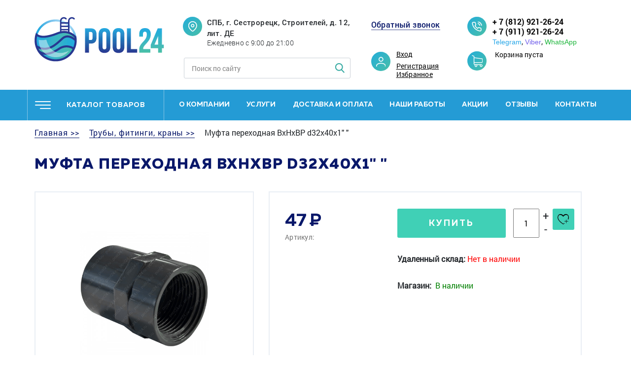

--- FILE ---
content_type: text/html; charset=UTF-8
request_url: https://pool24.ru/product/nippel-perehodnoj-pvh-effast-d1-1-2-rernie050f/
body_size: 14791
content:
<!DOCTYPE html>
<html lang="ru" itemscope itemtype="http://schema.org/WebPage">
<head>
	<meta name="robots" content="index, follow" />
<link href="/bitrix/js/ui/fonts/opensans/ui.font.opensans.min.css?16575235082320" type="text/css"  rel="stylesheet" />
<link href="/bitrix/js/main/popup/dist/main.popup.bundle.min.css?165752340323804" type="text/css"  rel="stylesheet" />
<link href="/bitrix/cache/css/s1/main/page_f78dd6e8d108d5958f886cc3c4fc1271/page_f78dd6e8d108d5958f886cc3c4fc1271_v1.css?165752394523143" type="text/css"  rel="stylesheet" />
<link href="/bitrix/cache/css/s1/main/template_3044b6d233655e788a0643f82550dc0c/template_3044b6d233655e788a0643f82550dc0c_v1.css?165752360213077" type="text/css"  data-template-style="true" rel="stylesheet" />
<script type="text/javascript">if(!window.BX)window.BX={};if(!window.BX.message)window.BX.message=function(mess){if(typeof mess==='object'){for(let i in mess) {BX.message[i]=mess[i];} return true;}};</script>
<script type="text/javascript">(window.BX||top.BX).message({'JS_CORE_LOADING':'Загрузка...','JS_CORE_NO_DATA':'- Нет данных -','JS_CORE_WINDOW_CLOSE':'Закрыть','JS_CORE_WINDOW_EXPAND':'Развернуть','JS_CORE_WINDOW_NARROW':'Свернуть в окно','JS_CORE_WINDOW_SAVE':'Сохранить','JS_CORE_WINDOW_CANCEL':'Отменить','JS_CORE_WINDOW_CONTINUE':'Продолжить','JS_CORE_H':'ч','JS_CORE_M':'м','JS_CORE_S':'с','JSADM_AI_HIDE_EXTRA':'Скрыть лишние','JSADM_AI_ALL_NOTIF':'Показать все','JSADM_AUTH_REQ':'Требуется авторизация!','JS_CORE_WINDOW_AUTH':'Войти','JS_CORE_IMAGE_FULL':'Полный размер'});</script>

<script type="text/javascript" src="/bitrix/js/main/core/core.js?1668152333477999"></script>

<script>BX.setJSList(['/bitrix/js/main/core/core_ajax.js','/bitrix/js/main/core/core_promise.js','/bitrix/js/main/polyfill/promise/js/promise.js','/bitrix/js/main/loadext/loadext.js','/bitrix/js/main/loadext/extension.js','/bitrix/js/main/polyfill/promise/js/promise.js','/bitrix/js/main/polyfill/find/js/find.js','/bitrix/js/main/polyfill/includes/js/includes.js','/bitrix/js/main/polyfill/matches/js/matches.js','/bitrix/js/ui/polyfill/closest/js/closest.js','/bitrix/js/main/polyfill/fill/main.polyfill.fill.js','/bitrix/js/main/polyfill/find/js/find.js','/bitrix/js/main/polyfill/matches/js/matches.js','/bitrix/js/main/polyfill/core/dist/polyfill.bundle.js','/bitrix/js/main/core/core.js','/bitrix/js/main/polyfill/intersectionobserver/js/intersectionobserver.js','/bitrix/js/main/lazyload/dist/lazyload.bundle.js','/bitrix/js/main/polyfill/core/dist/polyfill.bundle.js','/bitrix/js/main/parambag/dist/parambag.bundle.js']);
BX.setCSSList(['/bitrix/js/main/lazyload/dist/lazyload.bundle.css','/bitrix/js/main/parambag/dist/parambag.bundle.css']);</script>
<script type="text/javascript">(window.BX||top.BX).message({'pull_server_enabled':'Y','pull_config_timestamp':'1693129929','pull_guest_mode':'N','pull_guest_user_id':'0'});(window.BX||top.BX).message({'PULL_OLD_REVISION':'Для продолжения корректной работы с сайтом необходимо перезагрузить страницу.'});</script>
<script type="text/javascript">(window.BX||top.BX).message({'LANGUAGE_ID':'ru','FORMAT_DATE':'DD.MM.YYYY','FORMAT_DATETIME':'DD.MM.YYYY HH:MI:SS','COOKIE_PREFIX':'BITRIX_SM','SERVER_TZ_OFFSET':'10800','UTF_MODE':'Y','SITE_ID':'s1','SITE_DIR':'/','USER_ID':'','SERVER_TIME':'1768916871','USER_TZ_OFFSET':'0','USER_TZ_AUTO':'Y','bitrix_sessid':'28796450a01561e2bdaa45ac5f60a6cf'});</script>


<script type="text/javascript" src="/bitrix/js/pull/protobuf/protobuf.min.js?165752205876433"></script>
<script type="text/javascript" src="/bitrix/js/pull/protobuf/model.min.js?165752205814190"></script>
<script type="text/javascript" src="/bitrix/js/rest/client/rest.client.min.js?16575227219240"></script>
<script type="text/javascript" src="/bitrix/js/pull/client/pull.client.min.js?165752320944545"></script>
<script type="text/javascript" src="/bitrix/js/main/popup/dist/main.popup.bundle.min.js?165752342663284"></script>
<script type="text/javascript">BX.setJSList(['/local/templates/main/components/bitrix/catalog.element/.default/script.js','/local/templates/.default/components/bitrix/sale.basket.basket.line/top/script.js','/local/templates/.default/components/bitrix/menu/mobile_header_menu/script.js','/local/templates/.default/components/bitrix/menu/header_menu/script.js']);</script>
<script type="text/javascript">BX.setCSSList(['/local/templates/main/components/bitrix/catalog/template1/style.css','/local/templates/main/components/bitrix/catalog.element/.default/style.css','/local/templates/.default/components/bitrix/sale.basket.basket.line/top/style.css','/local/templates/.default/components/bitrix/menu/mobile_header_menu/style.css','/local/templates/.default/components/bitrix/menu/header_menu/style.css','/local/templates/.default/components/bitrix/breadcrumb/breadcrumb/style.css','/local/templates/main/template_styles.css']);</script>
<script type="text/javascript">
					(function () {
						"use strict";

						var counter = function ()
						{
							var cookie = (function (name) {
								var parts = ("; " + document.cookie).split("; " + name + "=");
								if (parts.length == 2) {
									try {return JSON.parse(decodeURIComponent(parts.pop().split(";").shift()));}
									catch (e) {}
								}
							})("BITRIX_CONVERSION_CONTEXT_s1");

							if (cookie && cookie.EXPIRE >= BX.message("SERVER_TIME"))
								return;

							var request = new XMLHttpRequest();
							request.open("POST", "/bitrix/tools/conversion/ajax_counter.php", true);
							request.setRequestHeader("Content-type", "application/x-www-form-urlencoded");
							request.send(
								"SITE_ID="+encodeURIComponent("s1")+
								"&sessid="+encodeURIComponent(BX.bitrix_sessid())+
								"&HTTP_REFERER="+encodeURIComponent(document.referrer)
							);
						};

						if (window.frameRequestStart === true)
							BX.addCustomEvent("onFrameDataReceived", counter);
						else
							BX.ready(counter);
					})();
				</script>



<script type="text/javascript"  src="/bitrix/cache/js/s1/main/template_7938c51f85fbd7e4f0a4499fcc4dc112/template_7938c51f85fbd7e4f0a4499fcc4dc112_v1.js?16575236026287"></script>
<script type="text/javascript"  src="/bitrix/cache/js/s1/main/page_1ff3cf615192fdc70f13f891aa69513d/page_1ff3cf615192fdc70f13f891aa69513d_v1.js?165752394559056"></script>
<script type="text/javascript">var _ba = _ba || []; _ba.push(["aid", "4ee2b6e6cc84ace4a01c7540c96b93dc"]); _ba.push(["host", "pool24.ru"]); _ba.push(["ad[ct][item]", "[base64]"]);_ba.push(["ad[ct][user_id]", function(){return BX.message("USER_ID") ? BX.message("USER_ID") : 0;}]);_ba.push(["ad[ct][recommendation]", function() {var rcmId = "";var cookieValue = BX.getCookie("BITRIX_SM_RCM_PRODUCT_LOG");var productId = 3100;var cItems = [];var cItem;if (cookieValue){cItems = cookieValue.split(".");}var i = cItems.length;while (i--){cItem = cItems[i].split("-");if (cItem[0] == productId){rcmId = cItem[1];break;}}return rcmId;}]);_ba.push(["ad[ct][v]", "2"]);(function() {var ba = document.createElement("script"); ba.type = "text/javascript"; ba.async = true;ba.src = (document.location.protocol == "https:" ? "https://" : "http://") + "bitrix.info/ba.js";var s = document.getElementsByTagName("script")[0];s.parentNode.insertBefore(ba, s);})();</script>


<meta name="description" content="Муфта переходная ВхНхВР d32x40x1&amp;quot;																														&amp;quot; купить по доступной цене. Доставка по Санкт-Петербургу, области и России. +7(812)921-26-24, +7(911)921-26-24 (ежедневно с 9:00 до 21:00)" />
	<title>Муфта переходная ВхНхВР d32x40x1&quot;																														&quot; купить в СПб</title>
  <meta name="robots" content="noindex, follow" />	<meta http-equiv="X-UA-Compatible" content="IE=edge">
	<meta name="viewport" content="width=device-width, initial-scale=1, maximum-scale=1">
	<link rel="shortcut icon" href="/local/templates/main/img/favicon/favicon.ico" type="image/x-icon">
	<meta name="theme-color" content="#000">
	<meta name="msapplication-navbutton-color" content="#000">
	<meta name="apple-mobile-web-app-status-bar-style" content="#000">
	<style>
	  body { opacity: 0; overflow-x: hidden; } html { background-color: #fff; }
	  
	</style>
  <script src="https://cdn.jsdelivr.net/npm/jquery@3.5.1/dist/jquery.min.js"></script>
  <link rel="stylesheet" href="https://cdn.jsdelivr.net/gh/fancyapps/fancybox@3.5.7/dist/jquery.fancybox.min.css" />
  <script src="https://cdn.jsdelivr.net/gh/fancyapps/fancybox@3.5.7/dist/jquery.fancybox.min.js"></script>
  <script src="//code-ya.jivosite.com/widget/3KBwq09Emq" async></script>
  <script src="https://js.hcaptcha.com/1/api.js" async defer></script>
</head>
<body >

	    <header class="header">
		
      <div class="header-mobile">
        <div class="header-user">
                      <a class="popup-link" href="#" data-popup="popup-login">Вход</a><a class="popup-link" href="#" data-popup="popup-reg">Регистрация</a>
          
        </div>

        <div class="header-cart">
          	<div class="header-cart-val">Корзина пуста</div>
        </div>
        <div class="catalog-menu">
            <ul class="left-acc-menu"><li class=""><a href="/category/khimiya-dlya-basseyna/">Химия для бассейна</a> <span></span><ul><li class=""><a href="/category/khlor-dlya-basseyna/">Хлор и активный кислород</a> <span></span><ul><li class=""><a href="/category/tverdyi-hlor/">Твёрдый хлор</a></li><li class=""><a href="/category/zhidkiy-khlor-gipokhlorid-natriya/">Жидкий хлор</a></li><li class=""><a href="/category/aktivnyy-kislorod/">Активный кислород</a></li></ul></li><li class=""><a href="/category/protiv-mutnosti-i-vodorosley/">Против мутности и водорослей</a> <span></span><ul><li class=""><a href="/category/protiv-vodorosley/">Против водорослей</a></li><li class=""><a href="/category/flokulyanty-i-koagulyanty-zhidkie/">Флокулянты и коагулянты жидкие</a></li><li class=""><a href="/category/flokulyanty-i-koagulyanty-tvyerdye/">Флокулянты и коагулянты твёрдые</a></li></ul></li><li class=""><a href="/category/regulirovka-ph/">Регулировка PH</a> <span></span><ul><li class=""><a href="/category/sredstva-dlya-povysheniya-urovnya-ph/">Средства для повышения уровня Ph</a></li><li class=""><a href="/category/sredstva-dlya-snizheniya-urovnya-ph/">Средства для снижения уровня Ph</a></li></ul></li><li class=""><a href="/category/testery-i-analiz-vody/">Тестеры и анализ воды</a> <span></span><ul><li class=""><a href="/category/tabletki-dlya-testerov-ph-poloski/">Таблетки, химия для тестеров и фотометров, Ph полоски</a></li><li class=""><a href="/category/testery-fotometry/">Тестеры, фотометры</a></li></ul></li><li class=""><a href="/category/ochistka-poverkhnostey/">Очистка поверхностей</a> <span></span><ul><li class=""><a href="/category/sredstva-dlya-dezinfektsii-i-udaleniya-nalyetov/">Средства для дезинфекции и удаления налётов</a></li></ul></li></ul></li><li class=""><a href="/category/nasosy-1/">Насосы</a> <span></span><ul><li class=""><a href="/category/nasosy-s-prefiltrom/">Насосы с префильтром</a></li><li class=""><a href="/category/nasosy-bez-prefiltra/">Насосы без префильтра</a></li><li class=""><a href="/category/drenazhnye-pogruzhnye-nasosy/">Дренажные, погружные насосы</a></li><li class=""><a href="/category/dlya-nasosov/">Для насосов</a></li></ul></li><li class=""><a href="/category/filtry-1/">Фильтры</a> <span></span><ul><li class=""><a href="/category/pesochnye-filtry/">Песочные фильтры</a></li></ul></li><li class=""><a href="/category/truby-fitingi-krany/">Трубы, фитинги, краны</a> <span></span><ul><li class=""><a href="/category/zapornaya-armatura/">Запорная арматура</a></li><li class=""><a href="/category/truby-pvkh/">Трубы ПВХ</a></li><li class=""><a href="/category/fitingi-pvkh/">Фитинги ПВХ</a> <span></span><ul><li class=""><a href="/category/adapter-perekhodnoy-pvkh/">Адаптер переходной ПВХ</a></li><li class=""><a href="/category/burt-pod-flanets-pvkh-s-zubchatoy-poverkhnostyu/">Бурт под фланец ПВХ с зубчатой поверхностью</a></li><li class=""><a href="/category/zaglushka-pvkh/">Заглушка ПВХ</a></li><li class=""><a href="/category/kreplenie-dlya-trub-pvkh/">Крепление для труб ПВХ</a></li><li class=""><a href="/category/krestovina-pvkh/">Крестовина ПВХ</a></li><li class=""><a href="/category/mufta-pvkh/">Муфта ПВХ</a></li><li class=""><a href="/category/otvod-npvkh/">Отвод НПВХ</a></li><li class=""><a href="/category/otvod-pvkh/">Отвод ПВХ</a></li><li class=""><a href="/category/patrubok-pvkh/">Патрубок ПВХ</a></li><li class=""><a href="/category/prokladka-iz-epdm-dlya-burtov-i-flantsev-pvkh/">Прокладка из EPDM для буртов и фланцев ПВХ</a></li><li class=""><a href="/category/reduktsionnoe-koltso-pvkh/">Редукционное кольцо ПВХ</a></li><li class=""><a href="/category/tankt-adapter-pvkh/">Танкт-адаптер ПВХ</a></li><li class=""><a href="/category/troynik-pvkh/">Тройник ПВХ</a></li><li class=""><a href="/category/flantsevoe-soedinenie-pvkh/">Фланцевое соединение ПВХ</a></li><li class=""><a href="/category/shtutser-dlya-shlanga-pvkh/">Штуцер для шланга ПВХ</a></li></ul></li></ul></li><li class=""><a href="/category/oborudovanie-dlya-dezinfektsii/">Оборудование для дезинфекции</a> <span></span><ul><li class=""><a href="/category/aksessuary-i-raskhodniki/">Аксессуары и расходники</a></li><li class=""><a href="/category/beskhlornye-sistemy/">Бесхлорные системы</a></li><li class=""><a href="/category/generatory-ozona/">Генераторы озона</a></li><li class=""><a href="/category/doziruyushchie-nasosy/">Дозирующие насосы</a></li><li class=""><a href="/category/ruchnye-dozatory-khimii/">Ручные дозаторы химии</a></li><li class=""><a href="/category/stantsii-dozatsii/">Станции дозации</a></li><li class=""><a href="/category/stantsii-kontrolya-kachestva-vody/">Станции контроля качества воды</a></li><li class=""><a href="/category/ultrafioletovye-ustanovki/">Ультрафиолетовые установки</a></li><li class=""><a href="/category/khlorgeneratory/">Хлоргенераторы</a></li><li class=""><a href="/category/elektrody-i-kalibrovochnye-rastvory/">Электроды и калибровочные растворы</a></li></ul></li><li class=""><a href="/category/nagrev-vody/">Нагрев воды</a> <span></span><ul><li class=""><a href="/category/teplovye-nasosy/">Тепловые насосы</a></li><li class=""><a href="/category/teploobmenniki-1/">Теплообменники</a></li><li class=""><a href="/category/elektronagrevateli-1/">Электронагреватели</a> <span></span><ul><li class=""><a href="/category/protochnye-nagrevateli/">Проточные нагреватели</a></li></ul></li></ul></li><li class=""><a href="/category/kvartsevyy-pesok-i-filtruyushchie-materialy/">Кварцевый песок и фильтрующие материалы</a> <span></span><ul><li class=""><a href="/category/kartridzhy/">Картриджи</a></li><li class=""><a href="/category/kvartsevyy-pesok-1/">Кварцевый песок</a></li><li class=""><a href="/category/stekolnaya-zasypka/">Стекольная засыпка</a></li></ul></li><li class=""><a href="/category/uborka-chashi/">Уборка чаши</a> <span></span><ul><li class=""><a href="/category/zap-chasti-aksessuary/">Зап. части, аксессуары</a></li><li class=""><a href="/category/roboty-pylesosy/">Роботы пылесосы</a></li><li class=""><a href="/category/ruchnaya-uborka/">Ручная уборка</a></li></ul></li><li class=""><a href="/category/upravlenie-i-avtomatika/">Управление и автоматика</a></li><li class=""><a href="/category/materialy-dlya-stroitelstva-basseynov/">Материалы для строительства бассейнов</a> <span></span><ul><li class=""><a href="/category/kopingovyy-kamen-bortovye-plity/">Копинговый камень, бортовые плиты</a></li><li class=""><a href="/category/layner-plenka-pvkh/">Лайнер, пленка ПВХ</a></li><li class=""><a href="/category/metalloplastikovye-truby-press-fitingi-i-dr.-soedinitelnye-elementy/">Металлопластиковые трубы, пресс фитинги и др. соединительные элементы</a></li><li class=""><a href="/category/plitka-mozaika-bortovoy-poruchen/">Плитка, мозаика, бортовой поручень</a></li><li class=""><a href="/category/stroitelnye-smesi/">Строительные смеси</a></li></ul></li><li class=""><a href="/category/pavilony-1/">Павильоны</a></li><li class=""><a href="/category/pokrytie-basseyna/">Покрытие бассейна</a> <span></span><ul><li class=""><a href="/category/batutnye-ukrytiya/">Батутные укрытия</a></li><li class=""><a href="/category/pokrytie-dlya-karkasnogo-basseyna/">Покрытие для каркасного бассейна</a></li><li class=""><a href="/category/pokrytie-pod-basseyn/">Покрытие под бассейн</a></li><li class=""><a href="/category/rollety/">Роллеты</a></li><li class=""><a href="/category/teplosberegayushchaya-plenka/">Теплосберегающая пленка</a></li></ul></li><li class=""><a href="/category/karkasnye-i-gidromassagnye-basseyny-spa/">Каркасные и гидромассажные бассейны, спа</a> <span></span><ul><li class=""><a href="/category/gidromassazhnye-basseyny-spa/">Гидромассажные бассейны, спа</a></li><li class=""><a href="/category/karkasnye-basseyni/">Каркасные бассейны</a></li></ul></li><li class=""><a href="/category/kupeli-i-aksessuary/">Купели и аксессуары</a> <span></span><ul><li class=""><a href="/category/aksessuary-kup/">Аксессуары</a></li><li class=""><a href="/category/kupeli/">Купели</a></li></ul></li><li class=""><a href="/category/kompozitnye-basseyny-1/">Композитные бассейны</a></li><li class=""><a href="/category/osushiteli-vozdukha/">Осушители воздуха</a></li><li class=""><a href="/category/lestnitsy-poruchni-oborudovanie-dlya-invalidov/">Лестницы, поручни, оборудование для инвалидов</a></li><li class=""><a href="/category/vodopady-protivotoki-aeromassazh/">Водопады противотоки аэромассаж</a> <span></span><ul><li class=""><a href="/category/vodopady/">Водопады</a></li><li class=""><a href="/category/vozdukhoduvki/">Воздуходувки</a></li><li class=""><a href="/category/protivotoki/">Противотоки</a></li></ul></li><li class=""><a href="/category/osveshchenie-basseyna/">Освещение бассейна</a></li><li class=""><a href="/category/aksessuary/">Аксессуары</a> <span></span><ul><li class=""><a href="/category/dush-dlya-basseyna/">Душ для бассейна</a></li><li class=""><a href="/category/prochie-aksessuary/">Прочие аксессуары</a></li><li class=""><a href="/category/termometry-dlya-basseyna/">Термометры для бассейна</a></li></ul></li><li class=""><a href="/category/zakladnye-detali/">Закладные детали</a> <span></span><ul><li class=""><a href="/category/donnye-slivy/">Донные сливы</a></li><li class=""><a href="/category/drugie-zakladnye-i-aksessuary/">Другие закладные и аксессуары</a></li><li class=""><a href="/category/perelivnye-sistemy/">Переливные системы</a></li><li class=""><a href="/category/skimmery-dlya-basseynov/">Скиммеры для бассейнов</a></li><li class=""><a href="/category/forsunki/">Форсунки</a></li></ul></li><li class=""><a href="/category/obogrevatel-basseyna-gazovyy/">Обогреватель бассейна газовый</a></li><li class=""><a href="/category/oborudovanie-dlya-otdykha-i-sporta-na-vode/">Оборудование для отдыха, для спорта на воде</a> <span></span><ul><li class=""><a href="/category/dlya-detey/">Для детей</a></li><li class=""><a href="/category/mebel-dlya-sada/">Мебель для сада</a></li><li class=""><a href="/category/dlya-otdykha-i-sporta-na-vode/">Для отдыха и спорта на воде</a></li><li class=""><a href="/category/attraktsiony-v-basseyn/">Аттракционы в бассейн</a></li><li class=""><a href="/category/kayaki/">Каяки</a></li><li class=""><a href="/category/akvaparki/">Аквапарки</a></li></ul></li><li class=""><a href="/category/otoplenie-i-vodopodgotovka/">Отопление и водоподготовка</a> <span></span><ul><li class=""><a href="/category/vodopodgotovka/">Водоподготовка</a></li><li class=""><a href="/category/gazovye-kotly/">Газовые котлы</a></li><li class=""><a href="/category/dymokhody/">Дымоходы</a></li><li class=""><a href="/category/zapchasti-k-kotlam/">Запчасти к котлам</a></li><li class=""><a href="/category/otopitelnoe-oborudovanie/">Отопительное оборудование</a></li></ul></li><li class=""><a href="/category/produktsiya-iz-drevesno-polimernogo-kompozita-dpk/">Продукция из древесно-полимерного композита(ДПК)</a></li><li class=""><a href="/category/sauny-pechi-parogeneratory/">Сауны печи парогенераторы</a> <span></span><ul><li class=""><a href="/category/aksessuary-i-zapchasti/">Аксессуары и запчасти</a></li><li class=""><a href="/category/infrakrasnye-kabiny/">Инфракрасные кабины</a></li><li class=""><a href="/category/parogeneratory/">Парогенераторы</a></li><li class=""><a href="/category/elektrokamenki/">Электрокаменки</a></li></ul></li></ul>        </div>
        <div class="header-phone">
          <a href="tel:88129212624">+ 7 (812) 921-26-24</a><br>
<a href="tel:89119212624">+ 7 (911) 921-26-24</a>
<div class="header-socials">
	<p class="socials">
        <a class="telegram" href="tg://t.me/89119212624">Telegram</a>,
        <a class="viber" href="viber://chat?number=89119212624">Viber</a>,
        <a class="whatsapp" href="whatsapp://send?phone=89119212624">WhatsApp</a>
    </p>
</div></div>
        <div class="header-callback"><a class="popup-link" href="#" data-popup="popup-callback">Обратный звонок</a></div>
        <div class="header-address">
          <div class="header-address-title">
            <a href="/contacts/">
              СПБ, г. Сестрорецк, Строителей, д. 12, лит. ДЕ              </a>
          </div>
          <div class="header-address-text">
            Ежедневно с 9:00 до 21:00</div>
        </div>
		
        <div class="header-search">
          <form method="GET" action="/search/">
            <input type="text" required placeholder="Поиск по сайту" name="q">
            <button type="submit"><img src="/local/templates/main/img/search.png" alt=""></button>
          </form>
        </div>
        <div class="header-nav">
          <ul>
			<li><a href="/about/">О компании</a></li>
			<li><a href="/services/">Услуги</a></li>
			<li><a href="/delivery-and-payment/">Доставка и оплата</a></li>
			<li><a href="/portfolio/">Наши работы</a></li>
			<li><a href="/stocks/">Акции</a></li>
			<li><a href="/reviews/">Отзывы</a></li>
			<li><a href="/contacts/">Контакты</a></li>
	</ul>
        </div>
        
      </div>
	  
      <div class="container header-top">
        <div class="row">
          <div class="header-logo col-sm-6 col-xl-3"><a href="/"><img src="/local/templates/main/img/logo.png" alt=""></a></div>
          <button class="header-btn"><span></span></button>
          <div class="col-sm-6 col-xl-4">
            <div class="header-address">
              <div class="header-address-title">
                <a href="/contacts/">
                  СПБ, г. Сестрорецк, Строителей, д. 12, лит. ДЕ                </a>
              </div>
              <div class="header-address-text">
                  Ежедневно с 9:00 до 21:00              </div>
            </div>
            <div class="header-search">
              <form method="GET" action="/search/">
                <input type="text" required placeholder="Поиск по сайту" name="q">
                <button type="submit"><img src="/local/templates/main/img/search.png" alt=""></button>
              </form>
            </div>
          </div>
          <div class="col-sm-6 col-xl-2">
            <div class="header-callback"><a class="popup-link" href="#" data-popup="popup-callback">Обратный звонок</a></div>
            <div class="header-user">
                            <a class="popup-link" href="#" data-popup="popup-login">Вход</a><a class="popup-link" href="#" data-popup="popup-reg">Регистрация</a>
                        <a href="/favorites/">Избранное</a>
            </div>
          </div>
          <div class="col-sm-6 col-xl-3">
            <div class="header-phone">
              <a href="tel:88129212624">+ 7 (812) 921-26-24</a><br>
<a href="tel:89119212624">+ 7 (911) 921-26-24</a>
<div class="header-socials">
	<p class="socials">
        <a class="telegram" href="tg://t.me/89119212624">Telegram</a>,
        <a class="viber" href="viber://chat?number=89119212624">Viber</a>,
        <a class="whatsapp" href="whatsapp://send?phone=89119212624">WhatsApp</a>
    </p>
</div>            </div>
            <div class="header-cart">
              	<div class="header-cart-val">Корзина пуста</div>
            </div>
          </div>
        </div>
      </div>
      <div class="header-menu">
        <div class="container">
          <div class="row">
            <div class="header-catalog col-sm-12 col-lg-3">
              <a href="/category/" class="header-catalog-button">каталог товаров</a>
            </div>
              <nav class="col-sm-9 header-nav">
<ul>


	
	
		
							<li><a href="/about/" class="root-item">О компании</a></li>
			
		
	
	

	
	
					<li><a href="/services/" class="js-nav-dropdown">Услуги</a>
				<div class="sub-menu">
                    <div class="container">
                      <ul class="row">
		
	
	

	
	
		
							<li class="col-sm-2">
					<div class="sub-menu-icon">
						<a href="/services/stroitelstvo-basseynov/"><img src="/upload/iblock/662/66269a444378b2d580fdf224467c947c.png" alt=""></a>
					</div>
					<a class="sub-menu-title" href="/services/stroitelstvo-basseynov/">Строительство бассейнов</a>
                    <div class="sub-menu-text">Бассейны любого вида и уровня сложности</div>
				</li>
			
		
	
	

	
	
		
							<li class="col-sm-2">
					<div class="sub-menu-icon">
						<a href="/services/servis-basseynov/"><img src="/upload/resize_cache/iblock/1ad/72_72_1/1ad3f3155b83e81a9c9d853947b45dd6.png" alt=""></a>
					</div>
					<a class="sub-menu-title" href="/services/servis-basseynov/">Обслуживание бассейнов</a>
                    <div class="sub-menu-text">Полное техническое обслуживание оборудования бассейнов</div>
				</li>
			
		
	
	

	
	
		
							<li class="col-sm-2">
					<div class="sub-menu-icon">
						<a href="/services/remont-oborudovaniya-i-chashi/"><img src="/upload/resize_cache/iblock/0c6/72_72_1/0c694d11cd978a655db5be02863f9893.png" alt=""></a>
					</div>
					<a class="sub-menu-title" href="/services/remont-oborudovaniya-i-chashi/">Ремонт оборудования</a>
                    <div class="sub-menu-text">Устранение неисправностей и замена оборудования</div>
				</li>
			
		
	
	

	
	
		
							<li class="col-sm-2">
					<div class="sub-menu-icon">
						<a href="/services/konservatsiya-i-zapusk/"><img src="/upload/resize_cache/iblock/4c0/72_72_1/4c0b846f865c37b47e3d3251cea9ede7.png" alt=""></a>
					</div>
					<a class="sub-menu-title" href="/services/konservatsiya-i-zapusk/">Консервация и расконсервация бассейнов</a>
                    <div class="sub-menu-text">Подготовка бассейнов и оборудования к зимнему/летнему периоду</div>
				</li>
			
		
	
	

	
	
		
							<li class="col-sm-2">
					<div class="sub-menu-icon">
						<a href="/services/pusko-naladka/"><img src="/upload/resize_cache/iblock/9c8/72_72_1/9c885e062f092c237142089b976425cf.png" alt=""></a>
					</div>
					<a class="sub-menu-title" href="/services/pusko-naladka/">Настройка и запуск в эксплуатацию</a>
                    <div class="sub-menu-text">Настройка оборудования и подготовка бассейнов к эксплуатации</div>
				</li>
			
		
	
	

	
	
		
							<li class="col-sm-2">
					<div class="sub-menu-icon">
						<a href="/services/proektirovanie-basseyna/"><img src="/upload/resize_cache/iblock/b9a/72_72_1/b9a809fd48b1678bc42201496c94c953.png" alt=""></a>
					</div>
					<a class="sub-menu-title" href="/services/proektirovanie-basseyna/">Проектирование бассейна</a>
                    <div class="sub-menu-text">Разработка проектов для частных и общественных бассейнов</div>
				</li>
			
		
	
	

	
	
		
							<li class="col-sm-2">
					<div class="sub-menu-icon">
						<a href="/services/stroitelstvo-derevyannyh-basseynov/"><img src="/upload/resize_cache/iblock/671/72_72_1/67121693aef321d9f5d0356215043de8.png" alt=""></a>
					</div>
					<a class="sub-menu-title" href="/services/stroitelstvo-derevyannyh-basseynov/">Строительство деревянных бассейнов</a>
                    <div class="sub-menu-text">Проектирование, строительство и монтаж деревянных бассейнов под ключ</div>
				</li>
			
		
	
	

	
	
		
							<li class="col-sm-2">
					<div class="sub-menu-icon">
						<a href="/services/montazh-pokryval-i-pavilonov/"><img src="/upload/resize_cache/iblock/adc/72_72_1/adc9d5360c843f184fea986e5da5c53d.png" alt=""></a>
					</div>
					<a class="sub-menu-title" href="/services/montazh-pokryval-i-pavilonov/">Монтаж покрывал и павильонов</a>
                    <div class="sub-menu-text">Установка павильонов и автоматических покрывал</div>
				</li>
			
		
	
	

	
	
		
							<li class="col-sm-2">
					<div class="sub-menu-icon">
						<a href="/services/montazh-oborudovaniya/"><img src="/upload/resize_cache/iblock/a03/72_72_1/a03b05752d5d351b98ea9acfae0ba119.png" alt=""></a>
					</div>
					<a class="sub-menu-title" href="/services/montazh-oborudovaniya/">Монтаж оборудования</a>
                    <div class="sub-menu-text">Монтаж специального оборудования для бассейнов любого типа</div>
				</li>
			
		
	
	

	
	
		
							<li class="col-sm-2">
					<div class="sub-menu-icon">
						<a href="/services/stroitelstvo-polipropilenovyh-basseynov/"><img src="/upload/resize_cache/iblock/974/72_72_1/974c15ede8b817dd71a13468a4e9320a.png" alt=""></a>
					</div>
					<a class="sub-menu-title" href="/services/stroitelstvo-polipropilenovyh-basseynov/">Строительство полипропиленовых бассейнов</a>
                    <div class="sub-menu-text">Изготовление полипропиленовых бассейнов любого размера, формы и глубины</div>
				</li>
			
		
	
	

	
	
		
							<li class="col-sm-2">
					<div class="sub-menu-icon">
						<a href="/services/stroitelstvo-spa/"><img src="/upload/resize_cache/iblock/300/72_72_1/3005d5058e6287ad0a3add25c4252250.png" alt=""></a>
					</div>
					<a class="sub-menu-title" href="/services/stroitelstvo-spa/">Строительство СПА</a>
                    <div class="sub-menu-text">СПА, джакузи, гидро и аэромассажные бассейны: от разработки до пусконаладки</div>
				</li>
			
		
	
	

	
	
		
							<li class="col-sm-2">
					<div class="sub-menu-icon">
						<a href="/services/stroitelstvo-kompozitnyh-basseynov/"><img src="/upload/resize_cache/iblock/b90/72_72_1/b907210c3cbfbcf1f3dcf08b4af973f6.png" alt=""></a>
					</div>
					<a class="sub-menu-title" href="/services/stroitelstvo-kompozitnyh-basseynov/">Строительство композитных бассейнов</a>
                    <div class="sub-menu-text">Строительство бассейнов из композитных материалов для частного дома, дачи и т.д.</div>
				</li>
			
		
	
	

	
	
		
							<li class="col-sm-2">
					<div class="sub-menu-icon">
						<a href="/services/stroitelstvo-karkasnyh-basseynov/"><img src="/upload/resize_cache/iblock/d45/72_72_1/d45c0d8df7a052a33fe4263cea2d6537.png" alt=""></a>
					</div>
					<a class="sub-menu-title" href="/services/stroitelstvo-karkasnyh-basseynov/">Строительство каркасных бассейнов</a>
                    <div class="sub-menu-text">Отличаются быстрой установкой, простотой ухода</div>
				</li>
			
		
	
	

	
	
		
							<li class="col-sm-2">
					<div class="sub-menu-icon">
						<a href="/services/stroitelstvo-betonnyh-basseynov/"><img src="/upload/resize_cache/iblock/af8/72_72_1/af8a4b8d6dc46d4d3844c70a7227c9e3.png" alt=""></a>
					</div>
					<a class="sub-menu-title" href="/services/stroitelstvo-betonnyh-basseynov/">Строительство бетонных бассейнов</a>
                    <div class="sub-menu-text">Изготовление бетонных бассейнов любого вида и назначения</div>
				</li>
			
		
	
	

	
	
		
							<li class="col-sm-2">
					<div class="sub-menu-icon">
						<a href="/services/remont-filtra-basseyna/"><img src="/upload/resize_cache/iblock/546/72_72_1/546c27b44664dab3e9c0c9a59a22707a.png" alt=""></a>
					</div>
					<a class="sub-menu-title" href="/services/remont-filtra-basseyna/">Ремонт фильтра бассейна</a>
                    <div class="sub-menu-text">Анонс</div>
				</li>
			
		
	
	

	
	
		
							<li class="col-sm-2">
					<div class="sub-menu-icon">
						<a href="/services/chistka-bassejna/"><img src="/upload/resize_cache/iblock/039/72_72_1/0394b50c503f5d7f40c0af1109cd8b2f.png" alt=""></a>
					</div>
					<a class="sub-menu-title" href="/services/chistka-bassejna/">Чистка бассейна</a>
                    <div class="sub-menu-text"></div>
				</li>
			
		
	
	

	
	
		
							<li class="col-sm-2">
					<div class="sub-menu-icon">
						<a href="/services/montazh-bassejnov-pod-klyuch-v-spb/"><img src="/upload/resize_cache/iblock/33a/72_72_1/33a2bcc292534d9cd1cc9873f3fc3b94.png" alt=""></a>
					</div>
					<a class="sub-menu-title" href="/services/montazh-bassejnov-pod-klyuch-v-spb/">Монтаж бассейнов под ключ в СПб</a>
                    <div class="sub-menu-text"></div>
				</li>
			
		
	
	

	
	
		
							<li class="col-sm-2">
					<div class="sub-menu-icon">
						<a href="/services/montazh-teploobmennika-dlya-bassejna/"><img src="/upload/resize_cache/iblock/551/72_72_1/55167332ff1243c108a2d76033553bdf.png" alt=""></a>
					</div>
					<a class="sub-menu-title" href="/services/montazh-teploobmennika-dlya-bassejna/">Монтаж теплообменника для бассейна</a>
                    <div class="sub-menu-text"></div>
				</li>
			
		
	
	

	
	
		
							<li class="col-sm-2">
					<div class="sub-menu-icon">
						<a href="/services/remont-bassejnov/"><img src="/upload/resize_cache/iblock/acb/72_72_1/acb57ab859df2466518c708b211484ec.png" alt=""></a>
					</div>
					<a class="sub-menu-title" href="/services/remont-bassejnov/">Ремонт бассейнов</a>
                    <div class="sub-menu-text"></div>
				</li>
			
		
	
	

	
	
		
							<li class="col-sm-2">
					<div class="sub-menu-icon">
						<a href="/services/remont-spa-bassejnov/"><img src="/upload/resize_cache/iblock/ce4/72_72_1/ce403d3216ba388a93bf5cfcd7064ef2.png" alt=""></a>
					</div>
					<a class="sub-menu-title" href="/services/remont-spa-bassejnov/">Ремонт СПА бассейнов</a>
                    <div class="sub-menu-text"></div>
				</li>
			
		
	
	

	
	
		
							<li class="col-sm-2">
					<div class="sub-menu-icon">
						<a href="/services/remont-betonnyh-bassejnov/"><img src="/upload/resize_cache/iblock/538/72_72_1/538b3dcdf1f8d6d9439566ccf02aea46.png" alt=""></a>
					</div>
					<a class="sub-menu-title" href="/services/remont-betonnyh-bassejnov/">Ремонт бетонных бассейнов</a>
                    <div class="sub-menu-text"></div>
				</li>
			
		
	
	

	
	
		
							<li class="col-sm-2">
					<div class="sub-menu-icon">
						<a href="/services/remont-nasosov-dlya-bassejna/"><img src="/upload/resize_cache/iblock/6e5/72_72_1/6e5904ac8b228f2fbd10d5ab432b18fd.png" alt=""></a>
					</div>
					<a class="sub-menu-title" href="/services/remont-nasosov-dlya-bassejna/">Ремонт насосов для бассейна</a>
                    <div class="sub-menu-text"></div>
				</li>
			
		
	
	

	
	
		
							<li class="col-sm-2">
					<div class="sub-menu-icon">
						<a href="/services/remont-protivotoka-dlya-bassejna/"><img src="/upload/resize_cache/iblock/65f/72_72_1/65fc6910c953559289424f604b193583.png" alt=""></a>
					</div>
					<a class="sub-menu-title" href="/services/remont-protivotoka-dlya-bassejna/">Ремонт противотока для бассейна</a>
                    <div class="sub-menu-text"></div>
				</li>
			
		
	
	

			</ul></div></div></li>	
	
		
							<li><a href="/delivery-and-payment/" class="root-item">Доставка и оплата</a></li>
			
		
	
	

	
	
		
							<li><a href="/portfolio/" class="root-item">Наши работы</a></li>
			
		
	
	

	
	
		
							<li><a href="/stocks/" class="root-item">Акции</a></li>
			
		
	
	

	
	
		
							<li><a href="/reviews/" class="root-item">Отзывы</a></li>
			
		
	
	

	
	
		
							<li><a href="/contacts/" class="root-item">Контакты</a></li>
			
		
	
	


</ul>
</nav>
          </div>
        </div>
      </div>
    </header>
          <link href="/bitrix/css/main/font-awesome.css?157159639728777" type="text/css" rel="stylesheet" />
<div class="breadcrumbs"><div class="container"><div class="row"><div class="col-sm-12">
			
				<a href="/" title="Главная">Главная >></a> 
			
			
				<a href="/category/truby-fitingi-krany/" title="Трубы, фитинги, краны">Трубы, фитинги, краны >></a> 
			
			Муфта переходная ВхНхВР d32x40x1&quot;																														&quot;</div></div></div></div>
<script type="application/ld+json">
{
  "@context": "https://schema.org/", 
  "@type": "BreadcrumbList", 
  "itemListElement": [{
		    "@type": "ListItem", 
		    "position": 0, 
		    "name": "Главная",
		    "item": "https://pool24.ru/"  
		}, {
		    "@type": "ListItem", 
		    "position": 1, 
		    "name": "Трубы, фитинги, краны",
		    "item": "https://pool24.ru/category/truby-fitingi-krany/"  
		}, {
		    "@type": "ListItem", 
		    "position": 2, 
		    "name": "Муфта переходная ВхНхВР d32x40x1&quot;																														&quot;",
		    "item": "https://pool24.ru/product/nippel-perehodnoj-pvh-effast-d1-1-2-rernie050f/"  
		}]
}
</script>
      <section class="about">
      <div class="container">
        <div class="row">
                      <h1 class="title title-page col-sm-12">Муфта переходная ВхНхВР d32x40x1&quot;																														&quot;</h1>
              <div class="row">
	 
		<p class="product-text col-sm-12"></p>
<div class="col-sm-12 col-xl-5">
	<div class="product-carousel-wrapper">
		<div class="product-carousel owl-carousel owl-theme" data-slider-id="1">
										<div class="product-img"><a data-fancybox="gallery" href="/upload/resize_cache/iblock/835/450_450_23f5239761061c091858e0e084a5c5db9/tr438idinxhgv8cxloqxpq4eyc5dxgo9.jpg"><img src="/upload/resize_cache/iblock/835/450_450_23f5239761061c091858e0e084a5c5db9/tr438idinxhgv8cxloqxpq4eyc5dxgo9.jpg" alt="Муфта переходная ВхНхВР d32x40x1&quot;																														&quot; - фото 1" title="Муфта переходная ВхНхВР d32x40x1&quot;																														&quot; - фото 1"></a></div>
			
								</div>
		<div class="product-thumbs owl-thumbs" data-slider-id="1">
									<button class="product-thumb owl-thumb-item" type="button"><img src="/upload/resize_cache/iblock/835/75_75_23f5239761061c091858e0e084a5c5db9/tr438idinxhgv8cxloqxpq4eyc5dxgo9.jpg" alt="Муфта переходная ВхНхВР d32x40x1&quot;																														&quot; - фото 1" title="Муфта переходная ВхНхВР d32x40x1&quot;																														&quot; - фото 1"></button>
								</div>
	</div>
</div>
<div class="col-sm-12 col-xl-7">
	<div class="product-info">
		<div class="product-price">
			<div class="product-price-info">
									<div class="product-price-new">47<span class="rub"></span></div>
								<div class="product-vendor">Артикул: </div>
			</div>
			<div class="product-price-buy">
									<div class="product-price-form"><a data-product="3100" class="btn product-btn" href="#">купить</a>
						<div class="qnt">
							<input type="number" id="count_prod" value="1">
							<div class="qnt-arrows">
								<span class="qnt-plus">+</span>
								<span class="qnt-minus">-</span>
							</div>
						</div>
					</div>
								<div class="product-price">
											<strong>Удаленный склад:</strong>&nbsp; <span class="product-price-nostock">Нет в наличии</span>
									</div>
				<div>
												<strong>Магазин:</strong>&nbsp; <span class="product-price-yesstock">В наличии</span>
									</div>
							</div>
			<span class="btn favadd" data-rel="3100"></span>
		</div>
		<!--<div class="product-table-wrapper">
			<table class="product-table">
				<tbody>
					<tr>
						<td>Доставка</td>
						<td>бесплатно</td>
						<td>1-3 дня</td>
					</tr>
					<tr>
						<td>Установка</td>
						<td>от 12 000 р.</td>
						<td></td>
					</tr>
					<tr>
						<td>Выезд инженера</td>
						<td>от 1 000 р.</td>
						<td>2-3 дня</td>
					</tr>
				</tbody>
			</table>
		</div>-->
			</div>
</div>
<div class="col-sm-12">
	<div class="product-desc">
		<div class="product-tabs">
			<div class="product-tab js-tab">описание</div>
			<div class="product-tab js-tab">характеристики</div>
		</div>
		<div class="product-contents">
			<div class="product-content tab-content product-content-text">
				Ниппель переходной с наружной резьбой EFFAST RERNIE из непластифицированного поливинилхлорида PVC-U. Пр-во Италия. Изделия из ПВХ оптимальны для транспортировки жидкостей от 1 до +60°C под давлением и могут использоваться в системах водоснабжения и водоподготовки.
Цена указана за одну единицу. 
Диаметр: 1-1/2"			</div>
			<div class="product-content tab-content">
				<table class="product-desc-table">
					<tbody>
						<tr>
							<td>Производитель</td>
							<td>-</td>
							<td>Дно</td>
							<td>-</td>
						</tr>
						<tr>
							<td>Форма</td>
							<td>-</td>
							<td>Встроенная лестница</td>
							<td>
																	Нет
															</td>
						</tr>
						<tr>
							<td>Цвет</td>
							<td>-</td>
							<td>Фильтр</td>
							<td>
																	Нет
															</td>
						</tr>
						<tr>
							<td>Размеры</td>
								<td>-</td>
							<td>Морозоустойчивость</td>
							<td>
																	Нет
															</td>
						</tr>
						<tr>
							<td>Глубина</td>
							<td>-</td>
							<td>Конструкция</td>
							<td>-</td>
						</tr>
						<tr>
							<td>Объем</td>
							<td>-</td>
							<td></td>
							<td></td>
						</tr>
					</tbody>
				</table>
			</div>
		</div>
	</div>
</div>

<script type="application/ld+json">
{
  "@context": "https://schema.org/", 
  "@type": "Product", 
  "name": "Муфта переходная ВхНхВР d32x40x1&quot;																														&quot;",
  "image": "https://pool24.ru/upload/resize_cache/iblock/835/75_75_23f5239761061c091858e0e084a5c5db9/tr438idinxhgv8cxloqxpq4eyc5dxgo9.jpg",
  "description": "Ниппель переходной с наружной резьбой EFFAST RERNIE из непластифицированного поливинилхлорида PVC-U. Пр-во Италия. Изделия из ПВХ оптимальны для транспортировки жидкостей от 1 до +60°C под давлением и могут использоваться в системах водоснабжения и водоподготовки.Цена указана за одну единицу. Диаметр: 1-1/2\"",
  "brand": "",
  "sku": "",
  "offers": {
    "@type": "Offer",
    "url": "https://pool24.ru//product/nippel-perehodnoj-pvh-effast-d1-1-2-rernie050f/",
    "priceCurrency": "RUB",
    "price": "47",
    "availability": "https://schema.org/InStock"
  }
}
</script>	</div>
 <br>    
      </div>
    </div>
  </section>
	<footer class="footer">
  <div class="container footer-top">
    <div class="row">
      <div class="col-sm-12 d-flex footer-menu col-lg-9">
        <div class="footer-col">
          <h3 class="footer-col-title">POOL24</h3>
          <ul class="footer-col-list">
            <li><a href="/about/">О компании</a></li>
            <li><a href="/portfolio/">Наши работы</a></li>
            <li><a href="/articles/">Статьи</a></li>
            <li><a href="/contacts/">Контакты</a></li>
            <li><a href="/sitemap/">Карта сайта</a></li>
          </ul>        </div>
        <div class="footer-col">
          <h3 class="footer-col-title">Клиентам</h3>
          <ul class="footer-col-list">
            <li><a href="/category/">Каталог товаров</a></li>
            <li><a href="/delivery-and-payment/">Доставка и оплата</a></li>
            <li><a href="/reviews/">Отзывы</a></li>
            <li><a href="/stocks/">Акции</a></li>
            <li><a href="/faq/">FAQ</a></li>
          </ul>        </div>
        <div class="footer-col">
          <h3 class="footer-col-title">услуги</h3>
          <ul class="footer-col-list">
            <li><a href="/services/servis-basseynov/">Сервис бассейнов</a></li>
            <li><a href="/services/remont-oborudovaniya-i-chashi/">Ремонт оборудования и чаши</a></li>
            <li><a href="/services/pusko-naladka/">Пуско-наладка</a></li>
            <li><a href="/services/konservatsiya-i-zapusk/">Консервация и запуск</a></li>
          </ul>        </div>
        <div class="footer-col">
          <h3 class="footer-col-title">контакты</h3>
          <p class="footer-col-text"><span class="footer-address">197755, г. Санкт-Петербург, г. Сестрорецк, Строителей, д. 12, лит. ДЕ</span></p>
          <div class="footer-phone"><a href="tel:88129212624">+ 7 (812) 921-26-24</a><br>
<a href="tel:89119212624">+ 7 (911) 921-26-24</a></div>
          <p class="footer-col-text"><span class="footer-address">ежедневно с 9:00 до 21:00</span></p>
        </div>
      </div>
      <div class="col-sm-12 col-lg-3">
        <h3 class="footer-col-title">подписка</h3>
        <div class="footer-subscribe">
          <form>
            <input type="text" placeholder="Ваш email" required>
            <button type="submit"><img src="/local/templates/main/img/submit-btn.png" alt=""></button>
          </form>
          <!--<a class="btn footer-btn" href="#">прайс лист</a>-->
        </div>
      </div>
    </div>
  </div>
  <div class="footer-bottom container">
    <div class="row">
      <div class="footer-logo col-sm-12 col-lg-3"><a href="/"><img src="/local/templates/main/img/footer-logo.png" alt=""></a></div>
      <div class="col-sm-12 footer-text col-lg-7">Качественные услуги в области строительства, сервиса, ремонта<br>и модернизации бассейнов и спа. Продажа оборудования для бассейнов.</div>
      <div class="col-sm-12 footer-copyright col-lg-2">© 2011 - 2026 ПУЛ24</div>
    </div>
  </div>
</footer>
<div class="popup-wrapper" id="popup-reg">
  <div class="overlay"></div>
  <div class="popup">
    <button class="popup-close"><img src="/local/templates/main/img/close.png" alt=""></button>
    <div class="popup-img"><img src="/local/templates/main/img/popup-logo.png" alt=""></div>
    <div class="popup-title">регистрация</div>
    <div class="popup-text">Если у Вас уже есть учетная запись? <a class="popup-link" href="#" data-popup="popup-login">Войти тут</a></div>
    <form class="popup-form-login" action="/local/ajax/reg.php" method="POST">
      <label id="-error" class="error" style="display: none;">Пожалуйста, заполните поле</label>
      <div class="popup-input">
        <input type="text" name="name" placeholder="Ваше имя" required>
      </div>
      <div class="popup-input">
        <input type="email" name="email" placeholder="Электронная почта " required>
      </div>
      <div class="popup-input">
        <input type="password" name="password" placeholder="Пароль" required>
      </div>
      <button class="popup-btn btn" type="submit">зарегистрироваться</button>
      <div class="popup-text">
         Нажимая кнопку «Зарегистрироваться», Вы 
        принимаете условия <a href="#">Пользовательского соглашения.</a>
      </div>
	    <input type="hidden" name="form-name" value="form-reg"/>
<input type="hidden" id="g-recaptcha-response" name="g-recaptcha-response"/>
<script src="https://www.google.com/recaptcha/api.js?render=6LcUL9wUAAAAAO5NR33W5lHbe3KS_299yXtiyU5Y"></script>
<script>
    grecaptcha.ready(function () {
        grecaptcha.execute('6LcUL9wUAAAAAO5NR33W5lHbe3KS_299yXtiyU5Y', {action: 'homepage'}).then(function (token) {
            document.getElementById('g-recaptcha-response').value = token;
        });
    });
</script>    </form>
  </div>
</div>
<div class="popup-wrapper" id="popup-callback">
  <div class="overlay"></div>
  <div class="popup">
    <button class="popup-close"><img src="/local/templates/main/img/close.png" alt=""></button>
    <div class="popup-img"><img src="/local/templates/main/img/popup-logo.png" alt=""></div>
    <div class="popup-title">обратный звонок</div>
    <div class="popup-text">Наши менеджеры свяжутся с Вами<br>в удобное для Вас время в рабочие часы компании</div>
    <form class="popup-form" id="callback_form">
      <div class="popup-input">
        <input name="name" type="text" placeholder="Ваше имя" required>
      </div>
      <div class="popup-input">
        <input name="phone" type="tel" placeholder="Телефон" required>
      </div>
      <div class="popup-input">
        <input name="time" type="text" placeholder="Укажите удобное время для звонка" required>
      </div>
      <div class="h-captcha" data-sitekey="b88fd150-1157-4353-8c72-596806ce3d28"></div>
      <input type="hidden" name="formName" value="callback" />
      <button class="popup-btn btn" type="submit">заказать звонок</button>
    </form>
  </div>
</div>
<div class="popup-wrapper" id="popup-login">
  <div class="overlay"></div>
  <div class="popup">
    <button class="popup-close"><img src="/local/templates/main/img/close.png" alt=""></button>
    <div class="popup-img"><img src="/local/templates/main/img/popup-logo.png" alt=""></div>
    <div class="popup-title">вход</div>
    <div class="popup-text">У Вас еще нет учетной записи? <a class="popup-link" href="#" data-popup="popup-reg">Регистрация тут</a></div>
    <form class="popup-form-login" action="/local/ajax/auth.php" method="POST">
      <label id="-error2" class="error" style="display: none;"></label>
      <div class="popup-input">
        <input type="text" placeholder="Ваш e-mail" name="name" required>
      </div>
      <div class="popup-input">
        <input type="password" placeholder="Пароль" name="password" required>
      </div>
      <button class="popup-btn btn" type="submit">войти</button>
      <div class="popup-text"><a class="popup-link" href="#" data-popup="popup-recovery">Забыли пароль?</a></div>
    </form>
      </div>
</div>
<div class="popup-wrapper" id="popup-product">
  <div class="overlay"></div>
  <div class="popup">
    <button class="popup-close"><img src="/local/templates/main/img/close.png" alt=""></button>
    <div class="popup-img"><img src="/local/templates/main/img/popup-logo.png" alt=""></div>
    <div class="popup-title popup-product-title">товар добавлен в корзину</div>
    <form class="popup-form">
      <div class="popup-item item">
        <div class="item-img"><img src="/local/templates/main/img/pool-1.png" alt=""></div>
        <h3 class="item-title"><a href="#">Подводный пылесос-автомат Zodiac Vortex 4</a></h3>
        <div class="item-price">65 800<span class="rub"></span></div>
      </div>
      <button class="popup-btn btn" type="submit">перейти в корзину</button>
      <div class="popup-text"><a class="popup-close-link" href="#">Продолжить покупки</a></div>
    </form>
  </div>
</div>
<div class="popup-wrapper" id="popup-text">
  <div class="overlay"></div>
  <div class="popup">
    <button class="popup-close"><img src="/local/templates/main/img/close.png" alt=""></button>
    <div class="popup-img"><img src="/local/templates/main/img/popup-logo.png" alt=""></div>
    <div class="popup-title">напишите нам</div>
    <div class="popup-text">Наши менеджеры предоставят консультацию<br>по Вашим вопросам.</div>
    <form class="popup-form">
      <div class="popup-input">
        <input type="text" placeholder="Ваше имя" name="name" required>
      </div>
      <div class="popup-input">
        <input type="tel" placeholder="Телефон" name="phone" required>
      </div>
      <div class="popup-input">
        <textarea name="text" placeholder="Комментарий или вопрос"></textarea>
      </div>
      <input type="hidden" name="formName" value="letter" />
      <button class="popup-btn btn" type="submit">отправить</button>
    </form>
  </div>
</div>
<div class="popup-wrapper" id="popup-add-review">
  <div class="overlay"></div>
  <div class="popup">
    <button class="popup-close"><img src="/local/templates/main/img/close.png" alt=""></button>
    <div class="popup-img"><img src="/local/templates/main/img/popup-logo.png" alt=""></div>
    <div class="popup-title">оставьте отзыв</div>
    <div class="popup-text">После модерации ваш отзыв появится на сайте</div>
    <form class="popup-form">
      <div class="popup-input">
        <input type="text" placeholder="Ваше имя" name="name" required>
      </div>
      <div class="popup-input">
        <input type="tel" placeholder="Телефон" name="phone" required>
      </div>
      <div class="popup-input">
        <textarea name="text" placeholder="Отзыв"></textarea>
      </div>
      <input type="hidden" name="formName" value="review" />
      <button class="popup-btn btn" type="submit">отправить</button>
    </form>
  </div>
</div>
<div class="popup-wrapper" id="popup-recovery">
  <div class="overlay"></div>
  <div class="popup">
    <button class="popup-close"><img src="/local/templates/main/img/close.png" alt=""></button>
    <div class="popup-img"><img src="/local/templates/main/img/popup-logo.png" alt=""></div>
    <div class="popup-title">
       восстановление<br>пароля</div>
    <div class="popup-text">Введите email, который вы использовали при регистрации.</div>
    <form class="popup-form">
      <div class="popup-input">
        <input type="email" placeholder="Электронная почта " required>
      </div>
      <button class="popup-btn btn" type="submit">восстановить</button>
      <div class="popup-text"> 
        <div class="popup-links"><a class="popup-link" href="#" data-popup="popup-login">Вход</a><a class="popup-link" href="#" data-popup="popup-reg">Регистрация</a></div>
      </div>
    </form>
  </div>
</div>
<div class="popup-wrapper" id="popup-thanks">
  <div class="overlay"></div>
  <div class="popup">
    <button class="popup-close"><img src="/local/templates/main/img/close.png" alt=""></button>
    <div class="popup-img"><img src="/local/templates/main/img/popup-logo.png" alt=""></div>
    <div class="popup-title">
       спасибо!<br>Ваша заявка принята</div>
    <div class="popup-text">Ожидайте ответа менеджера.</div>
  </div>
</div>
<div id="popup-content"></div>
<link rel="stylesheet" href="/local/templates/main/css/main.min.css?v=4">
<link rel="stylesheet" href="/local/templates/main/css/custom.css?v=1265230497">
<script src="/local/templates/main/js/main.js?v=1526277093"></script>
<script src="/local/templates/main/js/site.js?v=1462114737"></script>
<!-- Yandex.Metrika counter -->
<script type="text/javascript" >
   (function(m,e,t,r,i,k,a){m[i]=m[i]||function(){(m[i].a=m[i].a||[]).push(arguments)};
   m[i].l=1*new Date();k=e.createElement(t),a=e.getElementsByTagName(t)[0],k.async=1,k.src=r,a.parentNode.insertBefore(k,a)})
   (window, document, "script", "https://mc.yandex.ru/metrika/tag.js", "ym");

   ym(79606426, "init", {
        clickmap:true,
        trackLinks:true,
        accurateTrackBounce:true,
        webvisor:true
   });
</script>
<noscript><div><img src="https://mc.yandex.ru/watch/79606426" style="position:absolute; left:-9999px;" alt="" /></div></noscript>
<!-- /Yandex.Metrika counter -->
<img src="/to-top-btn.png" class="scroll-to-top" alt="">
<div class="popup_fav">Ваш товар добавлен в список <a href="/favorites/">избранного</a></div>
<script type="application/ld+json">
{
  "@context": "https://schema.org/",
  "@type": "WebSite",
  "name": "POOL24",
  "url": "https://pool24.ru/",
  "potentialAction": {
    "@type": "SearchAction",
    "target": "https://pool24.ru/search/?q={search_term_string}"
  }
}
</script>
<script type="application/ld+json">
{
  "@context": "https://schema.org",
  "@type": "Organization",
  "name": "ПУЛ24",
  "url": "https://pool24.ru/",
  "logo": "https://pool24.ru/local/templates/main/img/logo.png",
  "address": {
    "@type": "PostalAddress",
    "addressLocality": "Санкт-Петербург",
    "addressRegion": "Ленинградская область",
    "postalCode": "197755",
    "streetAddress": "ул. Строителей, д. 12, лит. ДЕ"
  },
  "email": "mailto:jane-doe@xyz.edu",
  "contactPoint": {
    "@type": "ContactPoint",
    "telephone": "+ 7 (812) 921-26-24",
    "contactType": "sales",
    "areaServed": "RU",
    "availableLanguage": "Russian"
  }
}
</script>
</body>
</html>

--- FILE ---
content_type: text/html; charset=utf-8
request_url: https://www.google.com/recaptcha/api2/anchor?ar=1&k=6LcUL9wUAAAAAO5NR33W5lHbe3KS_299yXtiyU5Y&co=aHR0cHM6Ly9wb29sMjQucnU6NDQz&hl=en&v=PoyoqOPhxBO7pBk68S4YbpHZ&size=invisible&anchor-ms=20000&execute-ms=30000&cb=2rpxqag6vs7a
body_size: 48900
content:
<!DOCTYPE HTML><html dir="ltr" lang="en"><head><meta http-equiv="Content-Type" content="text/html; charset=UTF-8">
<meta http-equiv="X-UA-Compatible" content="IE=edge">
<title>reCAPTCHA</title>
<style type="text/css">
/* cyrillic-ext */
@font-face {
  font-family: 'Roboto';
  font-style: normal;
  font-weight: 400;
  font-stretch: 100%;
  src: url(//fonts.gstatic.com/s/roboto/v48/KFO7CnqEu92Fr1ME7kSn66aGLdTylUAMa3GUBHMdazTgWw.woff2) format('woff2');
  unicode-range: U+0460-052F, U+1C80-1C8A, U+20B4, U+2DE0-2DFF, U+A640-A69F, U+FE2E-FE2F;
}
/* cyrillic */
@font-face {
  font-family: 'Roboto';
  font-style: normal;
  font-weight: 400;
  font-stretch: 100%;
  src: url(//fonts.gstatic.com/s/roboto/v48/KFO7CnqEu92Fr1ME7kSn66aGLdTylUAMa3iUBHMdazTgWw.woff2) format('woff2');
  unicode-range: U+0301, U+0400-045F, U+0490-0491, U+04B0-04B1, U+2116;
}
/* greek-ext */
@font-face {
  font-family: 'Roboto';
  font-style: normal;
  font-weight: 400;
  font-stretch: 100%;
  src: url(//fonts.gstatic.com/s/roboto/v48/KFO7CnqEu92Fr1ME7kSn66aGLdTylUAMa3CUBHMdazTgWw.woff2) format('woff2');
  unicode-range: U+1F00-1FFF;
}
/* greek */
@font-face {
  font-family: 'Roboto';
  font-style: normal;
  font-weight: 400;
  font-stretch: 100%;
  src: url(//fonts.gstatic.com/s/roboto/v48/KFO7CnqEu92Fr1ME7kSn66aGLdTylUAMa3-UBHMdazTgWw.woff2) format('woff2');
  unicode-range: U+0370-0377, U+037A-037F, U+0384-038A, U+038C, U+038E-03A1, U+03A3-03FF;
}
/* math */
@font-face {
  font-family: 'Roboto';
  font-style: normal;
  font-weight: 400;
  font-stretch: 100%;
  src: url(//fonts.gstatic.com/s/roboto/v48/KFO7CnqEu92Fr1ME7kSn66aGLdTylUAMawCUBHMdazTgWw.woff2) format('woff2');
  unicode-range: U+0302-0303, U+0305, U+0307-0308, U+0310, U+0312, U+0315, U+031A, U+0326-0327, U+032C, U+032F-0330, U+0332-0333, U+0338, U+033A, U+0346, U+034D, U+0391-03A1, U+03A3-03A9, U+03B1-03C9, U+03D1, U+03D5-03D6, U+03F0-03F1, U+03F4-03F5, U+2016-2017, U+2034-2038, U+203C, U+2040, U+2043, U+2047, U+2050, U+2057, U+205F, U+2070-2071, U+2074-208E, U+2090-209C, U+20D0-20DC, U+20E1, U+20E5-20EF, U+2100-2112, U+2114-2115, U+2117-2121, U+2123-214F, U+2190, U+2192, U+2194-21AE, U+21B0-21E5, U+21F1-21F2, U+21F4-2211, U+2213-2214, U+2216-22FF, U+2308-230B, U+2310, U+2319, U+231C-2321, U+2336-237A, U+237C, U+2395, U+239B-23B7, U+23D0, U+23DC-23E1, U+2474-2475, U+25AF, U+25B3, U+25B7, U+25BD, U+25C1, U+25CA, U+25CC, U+25FB, U+266D-266F, U+27C0-27FF, U+2900-2AFF, U+2B0E-2B11, U+2B30-2B4C, U+2BFE, U+3030, U+FF5B, U+FF5D, U+1D400-1D7FF, U+1EE00-1EEFF;
}
/* symbols */
@font-face {
  font-family: 'Roboto';
  font-style: normal;
  font-weight: 400;
  font-stretch: 100%;
  src: url(//fonts.gstatic.com/s/roboto/v48/KFO7CnqEu92Fr1ME7kSn66aGLdTylUAMaxKUBHMdazTgWw.woff2) format('woff2');
  unicode-range: U+0001-000C, U+000E-001F, U+007F-009F, U+20DD-20E0, U+20E2-20E4, U+2150-218F, U+2190, U+2192, U+2194-2199, U+21AF, U+21E6-21F0, U+21F3, U+2218-2219, U+2299, U+22C4-22C6, U+2300-243F, U+2440-244A, U+2460-24FF, U+25A0-27BF, U+2800-28FF, U+2921-2922, U+2981, U+29BF, U+29EB, U+2B00-2BFF, U+4DC0-4DFF, U+FFF9-FFFB, U+10140-1018E, U+10190-1019C, U+101A0, U+101D0-101FD, U+102E0-102FB, U+10E60-10E7E, U+1D2C0-1D2D3, U+1D2E0-1D37F, U+1F000-1F0FF, U+1F100-1F1AD, U+1F1E6-1F1FF, U+1F30D-1F30F, U+1F315, U+1F31C, U+1F31E, U+1F320-1F32C, U+1F336, U+1F378, U+1F37D, U+1F382, U+1F393-1F39F, U+1F3A7-1F3A8, U+1F3AC-1F3AF, U+1F3C2, U+1F3C4-1F3C6, U+1F3CA-1F3CE, U+1F3D4-1F3E0, U+1F3ED, U+1F3F1-1F3F3, U+1F3F5-1F3F7, U+1F408, U+1F415, U+1F41F, U+1F426, U+1F43F, U+1F441-1F442, U+1F444, U+1F446-1F449, U+1F44C-1F44E, U+1F453, U+1F46A, U+1F47D, U+1F4A3, U+1F4B0, U+1F4B3, U+1F4B9, U+1F4BB, U+1F4BF, U+1F4C8-1F4CB, U+1F4D6, U+1F4DA, U+1F4DF, U+1F4E3-1F4E6, U+1F4EA-1F4ED, U+1F4F7, U+1F4F9-1F4FB, U+1F4FD-1F4FE, U+1F503, U+1F507-1F50B, U+1F50D, U+1F512-1F513, U+1F53E-1F54A, U+1F54F-1F5FA, U+1F610, U+1F650-1F67F, U+1F687, U+1F68D, U+1F691, U+1F694, U+1F698, U+1F6AD, U+1F6B2, U+1F6B9-1F6BA, U+1F6BC, U+1F6C6-1F6CF, U+1F6D3-1F6D7, U+1F6E0-1F6EA, U+1F6F0-1F6F3, U+1F6F7-1F6FC, U+1F700-1F7FF, U+1F800-1F80B, U+1F810-1F847, U+1F850-1F859, U+1F860-1F887, U+1F890-1F8AD, U+1F8B0-1F8BB, U+1F8C0-1F8C1, U+1F900-1F90B, U+1F93B, U+1F946, U+1F984, U+1F996, U+1F9E9, U+1FA00-1FA6F, U+1FA70-1FA7C, U+1FA80-1FA89, U+1FA8F-1FAC6, U+1FACE-1FADC, U+1FADF-1FAE9, U+1FAF0-1FAF8, U+1FB00-1FBFF;
}
/* vietnamese */
@font-face {
  font-family: 'Roboto';
  font-style: normal;
  font-weight: 400;
  font-stretch: 100%;
  src: url(//fonts.gstatic.com/s/roboto/v48/KFO7CnqEu92Fr1ME7kSn66aGLdTylUAMa3OUBHMdazTgWw.woff2) format('woff2');
  unicode-range: U+0102-0103, U+0110-0111, U+0128-0129, U+0168-0169, U+01A0-01A1, U+01AF-01B0, U+0300-0301, U+0303-0304, U+0308-0309, U+0323, U+0329, U+1EA0-1EF9, U+20AB;
}
/* latin-ext */
@font-face {
  font-family: 'Roboto';
  font-style: normal;
  font-weight: 400;
  font-stretch: 100%;
  src: url(//fonts.gstatic.com/s/roboto/v48/KFO7CnqEu92Fr1ME7kSn66aGLdTylUAMa3KUBHMdazTgWw.woff2) format('woff2');
  unicode-range: U+0100-02BA, U+02BD-02C5, U+02C7-02CC, U+02CE-02D7, U+02DD-02FF, U+0304, U+0308, U+0329, U+1D00-1DBF, U+1E00-1E9F, U+1EF2-1EFF, U+2020, U+20A0-20AB, U+20AD-20C0, U+2113, U+2C60-2C7F, U+A720-A7FF;
}
/* latin */
@font-face {
  font-family: 'Roboto';
  font-style: normal;
  font-weight: 400;
  font-stretch: 100%;
  src: url(//fonts.gstatic.com/s/roboto/v48/KFO7CnqEu92Fr1ME7kSn66aGLdTylUAMa3yUBHMdazQ.woff2) format('woff2');
  unicode-range: U+0000-00FF, U+0131, U+0152-0153, U+02BB-02BC, U+02C6, U+02DA, U+02DC, U+0304, U+0308, U+0329, U+2000-206F, U+20AC, U+2122, U+2191, U+2193, U+2212, U+2215, U+FEFF, U+FFFD;
}
/* cyrillic-ext */
@font-face {
  font-family: 'Roboto';
  font-style: normal;
  font-weight: 500;
  font-stretch: 100%;
  src: url(//fonts.gstatic.com/s/roboto/v48/KFO7CnqEu92Fr1ME7kSn66aGLdTylUAMa3GUBHMdazTgWw.woff2) format('woff2');
  unicode-range: U+0460-052F, U+1C80-1C8A, U+20B4, U+2DE0-2DFF, U+A640-A69F, U+FE2E-FE2F;
}
/* cyrillic */
@font-face {
  font-family: 'Roboto';
  font-style: normal;
  font-weight: 500;
  font-stretch: 100%;
  src: url(//fonts.gstatic.com/s/roboto/v48/KFO7CnqEu92Fr1ME7kSn66aGLdTylUAMa3iUBHMdazTgWw.woff2) format('woff2');
  unicode-range: U+0301, U+0400-045F, U+0490-0491, U+04B0-04B1, U+2116;
}
/* greek-ext */
@font-face {
  font-family: 'Roboto';
  font-style: normal;
  font-weight: 500;
  font-stretch: 100%;
  src: url(//fonts.gstatic.com/s/roboto/v48/KFO7CnqEu92Fr1ME7kSn66aGLdTylUAMa3CUBHMdazTgWw.woff2) format('woff2');
  unicode-range: U+1F00-1FFF;
}
/* greek */
@font-face {
  font-family: 'Roboto';
  font-style: normal;
  font-weight: 500;
  font-stretch: 100%;
  src: url(//fonts.gstatic.com/s/roboto/v48/KFO7CnqEu92Fr1ME7kSn66aGLdTylUAMa3-UBHMdazTgWw.woff2) format('woff2');
  unicode-range: U+0370-0377, U+037A-037F, U+0384-038A, U+038C, U+038E-03A1, U+03A3-03FF;
}
/* math */
@font-face {
  font-family: 'Roboto';
  font-style: normal;
  font-weight: 500;
  font-stretch: 100%;
  src: url(//fonts.gstatic.com/s/roboto/v48/KFO7CnqEu92Fr1ME7kSn66aGLdTylUAMawCUBHMdazTgWw.woff2) format('woff2');
  unicode-range: U+0302-0303, U+0305, U+0307-0308, U+0310, U+0312, U+0315, U+031A, U+0326-0327, U+032C, U+032F-0330, U+0332-0333, U+0338, U+033A, U+0346, U+034D, U+0391-03A1, U+03A3-03A9, U+03B1-03C9, U+03D1, U+03D5-03D6, U+03F0-03F1, U+03F4-03F5, U+2016-2017, U+2034-2038, U+203C, U+2040, U+2043, U+2047, U+2050, U+2057, U+205F, U+2070-2071, U+2074-208E, U+2090-209C, U+20D0-20DC, U+20E1, U+20E5-20EF, U+2100-2112, U+2114-2115, U+2117-2121, U+2123-214F, U+2190, U+2192, U+2194-21AE, U+21B0-21E5, U+21F1-21F2, U+21F4-2211, U+2213-2214, U+2216-22FF, U+2308-230B, U+2310, U+2319, U+231C-2321, U+2336-237A, U+237C, U+2395, U+239B-23B7, U+23D0, U+23DC-23E1, U+2474-2475, U+25AF, U+25B3, U+25B7, U+25BD, U+25C1, U+25CA, U+25CC, U+25FB, U+266D-266F, U+27C0-27FF, U+2900-2AFF, U+2B0E-2B11, U+2B30-2B4C, U+2BFE, U+3030, U+FF5B, U+FF5D, U+1D400-1D7FF, U+1EE00-1EEFF;
}
/* symbols */
@font-face {
  font-family: 'Roboto';
  font-style: normal;
  font-weight: 500;
  font-stretch: 100%;
  src: url(//fonts.gstatic.com/s/roboto/v48/KFO7CnqEu92Fr1ME7kSn66aGLdTylUAMaxKUBHMdazTgWw.woff2) format('woff2');
  unicode-range: U+0001-000C, U+000E-001F, U+007F-009F, U+20DD-20E0, U+20E2-20E4, U+2150-218F, U+2190, U+2192, U+2194-2199, U+21AF, U+21E6-21F0, U+21F3, U+2218-2219, U+2299, U+22C4-22C6, U+2300-243F, U+2440-244A, U+2460-24FF, U+25A0-27BF, U+2800-28FF, U+2921-2922, U+2981, U+29BF, U+29EB, U+2B00-2BFF, U+4DC0-4DFF, U+FFF9-FFFB, U+10140-1018E, U+10190-1019C, U+101A0, U+101D0-101FD, U+102E0-102FB, U+10E60-10E7E, U+1D2C0-1D2D3, U+1D2E0-1D37F, U+1F000-1F0FF, U+1F100-1F1AD, U+1F1E6-1F1FF, U+1F30D-1F30F, U+1F315, U+1F31C, U+1F31E, U+1F320-1F32C, U+1F336, U+1F378, U+1F37D, U+1F382, U+1F393-1F39F, U+1F3A7-1F3A8, U+1F3AC-1F3AF, U+1F3C2, U+1F3C4-1F3C6, U+1F3CA-1F3CE, U+1F3D4-1F3E0, U+1F3ED, U+1F3F1-1F3F3, U+1F3F5-1F3F7, U+1F408, U+1F415, U+1F41F, U+1F426, U+1F43F, U+1F441-1F442, U+1F444, U+1F446-1F449, U+1F44C-1F44E, U+1F453, U+1F46A, U+1F47D, U+1F4A3, U+1F4B0, U+1F4B3, U+1F4B9, U+1F4BB, U+1F4BF, U+1F4C8-1F4CB, U+1F4D6, U+1F4DA, U+1F4DF, U+1F4E3-1F4E6, U+1F4EA-1F4ED, U+1F4F7, U+1F4F9-1F4FB, U+1F4FD-1F4FE, U+1F503, U+1F507-1F50B, U+1F50D, U+1F512-1F513, U+1F53E-1F54A, U+1F54F-1F5FA, U+1F610, U+1F650-1F67F, U+1F687, U+1F68D, U+1F691, U+1F694, U+1F698, U+1F6AD, U+1F6B2, U+1F6B9-1F6BA, U+1F6BC, U+1F6C6-1F6CF, U+1F6D3-1F6D7, U+1F6E0-1F6EA, U+1F6F0-1F6F3, U+1F6F7-1F6FC, U+1F700-1F7FF, U+1F800-1F80B, U+1F810-1F847, U+1F850-1F859, U+1F860-1F887, U+1F890-1F8AD, U+1F8B0-1F8BB, U+1F8C0-1F8C1, U+1F900-1F90B, U+1F93B, U+1F946, U+1F984, U+1F996, U+1F9E9, U+1FA00-1FA6F, U+1FA70-1FA7C, U+1FA80-1FA89, U+1FA8F-1FAC6, U+1FACE-1FADC, U+1FADF-1FAE9, U+1FAF0-1FAF8, U+1FB00-1FBFF;
}
/* vietnamese */
@font-face {
  font-family: 'Roboto';
  font-style: normal;
  font-weight: 500;
  font-stretch: 100%;
  src: url(//fonts.gstatic.com/s/roboto/v48/KFO7CnqEu92Fr1ME7kSn66aGLdTylUAMa3OUBHMdazTgWw.woff2) format('woff2');
  unicode-range: U+0102-0103, U+0110-0111, U+0128-0129, U+0168-0169, U+01A0-01A1, U+01AF-01B0, U+0300-0301, U+0303-0304, U+0308-0309, U+0323, U+0329, U+1EA0-1EF9, U+20AB;
}
/* latin-ext */
@font-face {
  font-family: 'Roboto';
  font-style: normal;
  font-weight: 500;
  font-stretch: 100%;
  src: url(//fonts.gstatic.com/s/roboto/v48/KFO7CnqEu92Fr1ME7kSn66aGLdTylUAMa3KUBHMdazTgWw.woff2) format('woff2');
  unicode-range: U+0100-02BA, U+02BD-02C5, U+02C7-02CC, U+02CE-02D7, U+02DD-02FF, U+0304, U+0308, U+0329, U+1D00-1DBF, U+1E00-1E9F, U+1EF2-1EFF, U+2020, U+20A0-20AB, U+20AD-20C0, U+2113, U+2C60-2C7F, U+A720-A7FF;
}
/* latin */
@font-face {
  font-family: 'Roboto';
  font-style: normal;
  font-weight: 500;
  font-stretch: 100%;
  src: url(//fonts.gstatic.com/s/roboto/v48/KFO7CnqEu92Fr1ME7kSn66aGLdTylUAMa3yUBHMdazQ.woff2) format('woff2');
  unicode-range: U+0000-00FF, U+0131, U+0152-0153, U+02BB-02BC, U+02C6, U+02DA, U+02DC, U+0304, U+0308, U+0329, U+2000-206F, U+20AC, U+2122, U+2191, U+2193, U+2212, U+2215, U+FEFF, U+FFFD;
}
/* cyrillic-ext */
@font-face {
  font-family: 'Roboto';
  font-style: normal;
  font-weight: 900;
  font-stretch: 100%;
  src: url(//fonts.gstatic.com/s/roboto/v48/KFO7CnqEu92Fr1ME7kSn66aGLdTylUAMa3GUBHMdazTgWw.woff2) format('woff2');
  unicode-range: U+0460-052F, U+1C80-1C8A, U+20B4, U+2DE0-2DFF, U+A640-A69F, U+FE2E-FE2F;
}
/* cyrillic */
@font-face {
  font-family: 'Roboto';
  font-style: normal;
  font-weight: 900;
  font-stretch: 100%;
  src: url(//fonts.gstatic.com/s/roboto/v48/KFO7CnqEu92Fr1ME7kSn66aGLdTylUAMa3iUBHMdazTgWw.woff2) format('woff2');
  unicode-range: U+0301, U+0400-045F, U+0490-0491, U+04B0-04B1, U+2116;
}
/* greek-ext */
@font-face {
  font-family: 'Roboto';
  font-style: normal;
  font-weight: 900;
  font-stretch: 100%;
  src: url(//fonts.gstatic.com/s/roboto/v48/KFO7CnqEu92Fr1ME7kSn66aGLdTylUAMa3CUBHMdazTgWw.woff2) format('woff2');
  unicode-range: U+1F00-1FFF;
}
/* greek */
@font-face {
  font-family: 'Roboto';
  font-style: normal;
  font-weight: 900;
  font-stretch: 100%;
  src: url(//fonts.gstatic.com/s/roboto/v48/KFO7CnqEu92Fr1ME7kSn66aGLdTylUAMa3-UBHMdazTgWw.woff2) format('woff2');
  unicode-range: U+0370-0377, U+037A-037F, U+0384-038A, U+038C, U+038E-03A1, U+03A3-03FF;
}
/* math */
@font-face {
  font-family: 'Roboto';
  font-style: normal;
  font-weight: 900;
  font-stretch: 100%;
  src: url(//fonts.gstatic.com/s/roboto/v48/KFO7CnqEu92Fr1ME7kSn66aGLdTylUAMawCUBHMdazTgWw.woff2) format('woff2');
  unicode-range: U+0302-0303, U+0305, U+0307-0308, U+0310, U+0312, U+0315, U+031A, U+0326-0327, U+032C, U+032F-0330, U+0332-0333, U+0338, U+033A, U+0346, U+034D, U+0391-03A1, U+03A3-03A9, U+03B1-03C9, U+03D1, U+03D5-03D6, U+03F0-03F1, U+03F4-03F5, U+2016-2017, U+2034-2038, U+203C, U+2040, U+2043, U+2047, U+2050, U+2057, U+205F, U+2070-2071, U+2074-208E, U+2090-209C, U+20D0-20DC, U+20E1, U+20E5-20EF, U+2100-2112, U+2114-2115, U+2117-2121, U+2123-214F, U+2190, U+2192, U+2194-21AE, U+21B0-21E5, U+21F1-21F2, U+21F4-2211, U+2213-2214, U+2216-22FF, U+2308-230B, U+2310, U+2319, U+231C-2321, U+2336-237A, U+237C, U+2395, U+239B-23B7, U+23D0, U+23DC-23E1, U+2474-2475, U+25AF, U+25B3, U+25B7, U+25BD, U+25C1, U+25CA, U+25CC, U+25FB, U+266D-266F, U+27C0-27FF, U+2900-2AFF, U+2B0E-2B11, U+2B30-2B4C, U+2BFE, U+3030, U+FF5B, U+FF5D, U+1D400-1D7FF, U+1EE00-1EEFF;
}
/* symbols */
@font-face {
  font-family: 'Roboto';
  font-style: normal;
  font-weight: 900;
  font-stretch: 100%;
  src: url(//fonts.gstatic.com/s/roboto/v48/KFO7CnqEu92Fr1ME7kSn66aGLdTylUAMaxKUBHMdazTgWw.woff2) format('woff2');
  unicode-range: U+0001-000C, U+000E-001F, U+007F-009F, U+20DD-20E0, U+20E2-20E4, U+2150-218F, U+2190, U+2192, U+2194-2199, U+21AF, U+21E6-21F0, U+21F3, U+2218-2219, U+2299, U+22C4-22C6, U+2300-243F, U+2440-244A, U+2460-24FF, U+25A0-27BF, U+2800-28FF, U+2921-2922, U+2981, U+29BF, U+29EB, U+2B00-2BFF, U+4DC0-4DFF, U+FFF9-FFFB, U+10140-1018E, U+10190-1019C, U+101A0, U+101D0-101FD, U+102E0-102FB, U+10E60-10E7E, U+1D2C0-1D2D3, U+1D2E0-1D37F, U+1F000-1F0FF, U+1F100-1F1AD, U+1F1E6-1F1FF, U+1F30D-1F30F, U+1F315, U+1F31C, U+1F31E, U+1F320-1F32C, U+1F336, U+1F378, U+1F37D, U+1F382, U+1F393-1F39F, U+1F3A7-1F3A8, U+1F3AC-1F3AF, U+1F3C2, U+1F3C4-1F3C6, U+1F3CA-1F3CE, U+1F3D4-1F3E0, U+1F3ED, U+1F3F1-1F3F3, U+1F3F5-1F3F7, U+1F408, U+1F415, U+1F41F, U+1F426, U+1F43F, U+1F441-1F442, U+1F444, U+1F446-1F449, U+1F44C-1F44E, U+1F453, U+1F46A, U+1F47D, U+1F4A3, U+1F4B0, U+1F4B3, U+1F4B9, U+1F4BB, U+1F4BF, U+1F4C8-1F4CB, U+1F4D6, U+1F4DA, U+1F4DF, U+1F4E3-1F4E6, U+1F4EA-1F4ED, U+1F4F7, U+1F4F9-1F4FB, U+1F4FD-1F4FE, U+1F503, U+1F507-1F50B, U+1F50D, U+1F512-1F513, U+1F53E-1F54A, U+1F54F-1F5FA, U+1F610, U+1F650-1F67F, U+1F687, U+1F68D, U+1F691, U+1F694, U+1F698, U+1F6AD, U+1F6B2, U+1F6B9-1F6BA, U+1F6BC, U+1F6C6-1F6CF, U+1F6D3-1F6D7, U+1F6E0-1F6EA, U+1F6F0-1F6F3, U+1F6F7-1F6FC, U+1F700-1F7FF, U+1F800-1F80B, U+1F810-1F847, U+1F850-1F859, U+1F860-1F887, U+1F890-1F8AD, U+1F8B0-1F8BB, U+1F8C0-1F8C1, U+1F900-1F90B, U+1F93B, U+1F946, U+1F984, U+1F996, U+1F9E9, U+1FA00-1FA6F, U+1FA70-1FA7C, U+1FA80-1FA89, U+1FA8F-1FAC6, U+1FACE-1FADC, U+1FADF-1FAE9, U+1FAF0-1FAF8, U+1FB00-1FBFF;
}
/* vietnamese */
@font-face {
  font-family: 'Roboto';
  font-style: normal;
  font-weight: 900;
  font-stretch: 100%;
  src: url(//fonts.gstatic.com/s/roboto/v48/KFO7CnqEu92Fr1ME7kSn66aGLdTylUAMa3OUBHMdazTgWw.woff2) format('woff2');
  unicode-range: U+0102-0103, U+0110-0111, U+0128-0129, U+0168-0169, U+01A0-01A1, U+01AF-01B0, U+0300-0301, U+0303-0304, U+0308-0309, U+0323, U+0329, U+1EA0-1EF9, U+20AB;
}
/* latin-ext */
@font-face {
  font-family: 'Roboto';
  font-style: normal;
  font-weight: 900;
  font-stretch: 100%;
  src: url(//fonts.gstatic.com/s/roboto/v48/KFO7CnqEu92Fr1ME7kSn66aGLdTylUAMa3KUBHMdazTgWw.woff2) format('woff2');
  unicode-range: U+0100-02BA, U+02BD-02C5, U+02C7-02CC, U+02CE-02D7, U+02DD-02FF, U+0304, U+0308, U+0329, U+1D00-1DBF, U+1E00-1E9F, U+1EF2-1EFF, U+2020, U+20A0-20AB, U+20AD-20C0, U+2113, U+2C60-2C7F, U+A720-A7FF;
}
/* latin */
@font-face {
  font-family: 'Roboto';
  font-style: normal;
  font-weight: 900;
  font-stretch: 100%;
  src: url(//fonts.gstatic.com/s/roboto/v48/KFO7CnqEu92Fr1ME7kSn66aGLdTylUAMa3yUBHMdazQ.woff2) format('woff2');
  unicode-range: U+0000-00FF, U+0131, U+0152-0153, U+02BB-02BC, U+02C6, U+02DA, U+02DC, U+0304, U+0308, U+0329, U+2000-206F, U+20AC, U+2122, U+2191, U+2193, U+2212, U+2215, U+FEFF, U+FFFD;
}

</style>
<link rel="stylesheet" type="text/css" href="https://www.gstatic.com/recaptcha/releases/PoyoqOPhxBO7pBk68S4YbpHZ/styles__ltr.css">
<script nonce="LWT6aN-A08XntPpdtd7WVg" type="text/javascript">window['__recaptcha_api'] = 'https://www.google.com/recaptcha/api2/';</script>
<script type="text/javascript" src="https://www.gstatic.com/recaptcha/releases/PoyoqOPhxBO7pBk68S4YbpHZ/recaptcha__en.js" nonce="LWT6aN-A08XntPpdtd7WVg">
      
    </script></head>
<body><div id="rc-anchor-alert" class="rc-anchor-alert"></div>
<input type="hidden" id="recaptcha-token" value="[base64]">
<script type="text/javascript" nonce="LWT6aN-A08XntPpdtd7WVg">
      recaptcha.anchor.Main.init("[\x22ainput\x22,[\x22bgdata\x22,\x22\x22,\[base64]/[base64]/[base64]/[base64]/cjw8ejpyPj4+eil9Y2F0Y2gobCl7dGhyb3cgbDt9fSxIPWZ1bmN0aW9uKHcsdCx6KXtpZih3PT0xOTR8fHc9PTIwOCl0LnZbd10/dC52W3ddLmNvbmNhdCh6KTp0LnZbd109b2Yoeix0KTtlbHNle2lmKHQuYkImJnchPTMxNylyZXR1cm47dz09NjZ8fHc9PTEyMnx8dz09NDcwfHx3PT00NHx8dz09NDE2fHx3PT0zOTd8fHc9PTQyMXx8dz09Njh8fHc9PTcwfHx3PT0xODQ/[base64]/[base64]/[base64]/bmV3IGRbVl0oSlswXSk6cD09Mj9uZXcgZFtWXShKWzBdLEpbMV0pOnA9PTM/bmV3IGRbVl0oSlswXSxKWzFdLEpbMl0pOnA9PTQ/[base64]/[base64]/[base64]/[base64]\x22,\[base64]\\u003d\x22,\x22b04sasKhwqrDiXHDiSIxw4nCtFnDg8OnRMKjwrN5wrvDp8KBwroYwp7CisKyw5pkw4hmwoLDhsOAw4/CozzDhxrCosOCbTTCt8KpFMOgwqTCvEjDgcKLw4xNf8Kvw78JA8OIT8K7woYePcKQw6PDpsOaRDjChWHDoVY/wqsQW1lwNRTDj1fCo8O4OBtRw4Edwqlrw7vDm8K6w4kKIMKGw6p5wp8ZwqnCsTXDtW3CvMKHw6vDr1/Ci8OUwo7CqxTCssOzR8KYGx7ClT7Cj0fDpMOpKkRLwp/DjcOqw6ZxbBNOwq7Dj2fDkMK+eyTCtMOSw77CpsKUwoXCkMK7wrsbwo/CvEvCpQnCvVDDjsKgKBrDs8KZGsO+d8OuC1lJw4zCjU3DpTcRw4zCtsO4woVfDsKIPyBIOMKsw5UTwqnChsOZP8KzYRpfwqHDq23DgG4oJATDksOYwp5Cw7RMwr/CvV3CqcOpQsOMwr4oCMODHMKkw7PDkXEzNcOdU0zCnQ/DtT8WQsOyw6bDjWEyeMKlwqFQJsOtaAjCsMK7LMK3QMOZPzjCrsOeBcO8FUU0eGTDlsKSP8KWwph3E2Znw4sdVsKcw4vDtcOmCsKDwrZTZEHDskbCqkVNJsKAL8ONw4XDog/DtsKEG8OkGHfCgsOnGU0nXCDCihHCvsOww6XDlQLDh0xuw7hqcSMZElBXZ8KrwqHDtyvCkjXDjcOyw7c4wrthwo4OVMKfccOmw5RxHTEoSE7DtGcbfsOawrVnwq/[base64]/DigAFWUtkbsKowpzDqAtcw6MXc8O4wrtgT8KVw6nDsVlIwpkTwoxHwp4uwqvCkF/CgMKcKhvCq2HDj8OBGGPCmMKuahbCnsOyd3sYw4/CuFnDlcOOWMKTew/CtMKtw6HDrsKVwrLDgEQVfmhCTcKKBklZwpxzYsOIwrphN3haw6/[base64]/w7PClzd0wr1/wpnDn2o9wqg/[base64]/CmMO0Vm4VwpDChcOAwpM3Qi/Cm8KFw5FOw4DCk8OPO8OxeyR6wo3Cl8O0w4tawrbCkU/DqxUVLsKTw7owKlQSKMK7bMO4wrHDuMKsw4/[base64]/DncOGwo/CrsK8w77Cl8O8wrTDr3HDusOtw71MViRTwpbCvsOEwqjDuQM8fx3Ch2QGbcK/L8O4w7TDs8K0wrF3w75KAcO0Xy7CiAvDp17CmcKvYMO3w6NPFMO+BsOOwr/CsMOuOsOMGMO0w6rCihlrDsKrMG3CkB/[base64]/[base64]/[base64]/DgUDDs8OuCcOoIhkcw5/DoyvCsDjDsStFw6xdMMO9wrvDhSJ2wqV4woouRsO1wr8OHyLCvgnDlcK/wrJTLcKTwpdiw6howoQ9w7RQw6IXw4HClMKcAFrCkSBIw7c4wrnDhF/DjlRNw71dw78hw7AtwpvCuyYjbcKbW8O0w4bCvcOBw4NYwo3DtMOAwqbDuD0Jwrg/w6DDrX7Cn3DDlgfCmX7ClMOnw4HDkcOOGGdHwrN4w7vDgkLCh8O4wo3DiD9GKwLDpMOcVS4LPsKKOA8UwoHCuB3DjsK3SX3CucOZdsOOw47CsMK8w5HCiMKGw6jCk2Rnw7gDG8KFwpFHwpliw5jCpQzDj8Ocex3CqcONfnLDqsOiSFZ+JcO9T8Kmwq/Co8Osw7TDm1kvLk3Dp8KPwr19wo7Dg3/Cv8O0w4PDgMO1wokIw4bCvcOJYR3Cih9eXWLDlGh2w7xnFGvDpB3Cm8K4RT/DmsKJw5cCDX8EWcOGcMOKw5jCiMKIw7DCo2ElFVTDlcOGeMKaw5doOHfDh8KJw6jCoQ9qS0nDvcOGQsKYw4rCkiFZwq9pwqjChcOHccOcw4HDll7CsjUdw7/Cmxpzw4rCgsKBwp7Cs8KpYsOxwpnCnQ7CgxXCnklYw6PDkXjCkcKRB14oUMO/w4LDsnJhfzHCisOmDsK8wp7Dmm7DlMOyKsOWL05TR8O7R8OifgNqTsOqAMK7wrPCrMKMwoPDjyBmw4JKw4TDtcOTJMKaZMKEEMOZPMOld8Kzw5bDvXvCrnPDgVhbDcKUw6/CtsO+wp/DhcKwSsODwp/[base64]/[base64]/UcKfFzNYIx/DkyzDrsKMwoTCsjdcwos2TGY8w6M+wot8w7zCqmPCp1dow7siHWjCl8K1w7rCg8ObDEsGUMKdISQ/wqVTNMKZZ8KuI8KVwpxow67DqcKvw61kw7BzRsKow4jCn3vDtDY4w7jCg8OgAsK5wrt3AGjClgPCmcKUGcOWBMK4Kw3Ckxs7VcKFw6/CuMOMwr5Kw7PDvMKaNcOQGlVgBsOwOxVDfFLCp8KBw5QSwrLDmzjDl8KnJMKaw5dDGcKtw4jCuMOBXSHDuRvCnsKQRsOmw7TCgSbCiQcOJcOuJ8KSwprDpR7DrMKZwoPCu8KQwoYGNWnCs8OuJ0QHR8KhwpcTw5gwwoHChFJKwpAqwp3CuxZmQyAjAXjChsKyfsK/cQ0Mw7FuSsOLwo14EMKgwqUuw6XDjX0hbMKHEy9xHsOecEbCoFzCtcOnYCPDoDoew6wNWCNCw5LDkiTDr0pcIBNbwq7DlmhOwrdFw5Jew5BZC8KAw4/[base64]/[base64]/N8KVwpMVPMOkC8Obwp3DmFDCiBxaZsKGwr4DM0NQBkofJsOPem3CtMOtw6MAwodRw75Mex/CngTDksOhw5bCrwUJw5/CjgF9w5/[base64]/DilfDicOaw7A4wq0/HcOrM8KbZkvDgcKQwoHDkBYscw5lw5sQfMK0w7zCgMOaK25fw6peJsO6VW/[base64]/Wi7CpsKUw4rDmMO5w4rCrsKTcMOKIcKqw47CoS/Dv8KQw61WOVNEw5/[base64]/[base64]/w7kJw6nDnsOgw7dCP8OPAcO/w4TCqnZ3VijCnzjDu0nCgsONUsOUcjEnw4QqEEzClMOcOcKSw4V2w7tIw4wywoTDucKxw4zDlnkZFkvDrcOlwrPDosO3wpPCt3JMw4AKwoPDnyjDnsOvXcKHw4DDssKAesKzSnETVMO8wqjDulDDg8KYG8ORw58mwpQ9woDDisOXwr/DpkPClMKQDsKWwozCo8KVdsKPwrsNw6odwrFkCsKlw51Iwow/MQvCk0vDk8Omf8Orw6vDv0jCkyhRSnfDoMOHw7TDisO4w4zCssOXwqjDhz3CvWsxwrhAw5PDtcKXwrrDv8KKwqvCiBXDnsOMKFNEUipdw67DlRzDpsKJWcOhKsOrw57CkMOCUMKGw5/[base64]/Cr8Okw51/w6wCcMObw7Bvwq5uwr/CpsONwpU7TXZVw7LCkMKOWMKVITzCnAhiwoTCr8KSw6ImClpXw5jDl8OwbCEGwq7Du8KXUsO2w7/CjHB5eWfCvsOSbMKpw5bDtDvCqMOCwrLCi8KQWV94Y8KfwpAxwqbCm8KvwqPCvQ/DkMK0w60Hd8Ofw7N/HcKawqN/[base64]/CrQ9Fw7N0w6c5w7o3w5XDv8KhwpXDjMOFwp9/HSEdcV7Co8Ovwq9UDsKKU0Usw7Qhw6HDv8Ktwow+w4ZbwqzCu8Okw5zCmMOKw7IkJUnDl2zCtVkYw5Idw65Aw4fDnloWwqwEDcKITsOcwr7ClyddUsKCNMOwwoRKwplUwr4yw67DuHsiwp11OmVbdMOIdMOEw5jCtyQeQ8KeBEJ+H054OSQ9w4bChMK/[base64]/w53CosOpCMK8w5fDhBUwF8KhwrJiwr/Cg8KweDDCo8KLw5PCgwAsw5LCrndZwro9G8KHw6cGB8OBSMKpLMOTJMOBw4/DljvCsMOqVTMmMkTCrcKcTcKTCSoQayUmw7N6wpN2K8Ojw4Y/aBtOLMOSQcOQw7DDpCnCmMOcwrrCu1nDuAjDucK3KMOhwp4JeMKmQsKSRzzDlsKKwrzDk2MfwoHDpsKfQx7DtcK8wpTCsVTDhsKMS0Aww6tlBcOOwqA9w5TDu2fDiwoeX8OLwp07McKPbUzCshoRw7XCq8OTE8KJwrHCuFLDv8O9OGrCnTvDn8O/EMKEcsOtwqHDrcKJZcOpwrXCocKDw4PDhD3DgsOyNUhtT0TCjU5kwrxMwrsqw6/CkCZLCcKHJ8OwAcOZwpMpTcOJwr/[base64]/[base64]/CmBPCr8Kow7jDlCPCokjCvRtEJcKpXMKLwoooYXPDvcKyEMOTwoXCnjstw5XDosKbVAdYwpQGecK1w7d5w7DDoH3DkyrDmkzDoVkmw5t6fDXCpWHCnsKsw4d2KjTCnMOnNR4awrjChsOVw5nDk0tWV8Kgw7diwqdCYMOQbsOkGsK/wrozJMOGG8KvTMKkwoPCi8KRHksCbCV8Ih0kwoBowrbChsK1a8OGawjDh8KLelU/RMOEOcOSw53CisKFUhlaw4vCqgjDoVPDuMK9wo7CqB0YwrYnCGfCvmjDjMORwr1bJnEtOCHCmFLCv0HDm8KgZMKdw43Dkg0iw4PCksOaSsOPDMO4wroaHsKvH2RYbMOdwoZLFAt4I8ORw4FYMGlUwqDDoEELwpnDh8KGK8KNeF/[base64]/CkMKtwobCoMO3NizCisO8w47DuBl7X1rDrcK9G8KSfnLDvcOrWcKQO2TDksOfLcK+YgHDq8KEMsOBw5ANw6p+wprCs8O3BcKYw4ogw4h6KUzCvsOLRsOew7LCqMOJw55lwonCksK8SB8hwrXDv8OWwrlIw5nDhsKlw6UPwq7CtmTDpWJQN11/w6oBw7XCuVbCmSbCsExSL20GY8OIOMOHwqrDjh/DlA/[base64]/wpLCn0Rzw6jDpDnCpsO5CcOPw4xOBFMZAwlmwqtpVALCjsKNCsOOUMK8aMK2wpTDpMOeMnReCznChsOPVVnCqFTDrSsSw59rB8Ojwpt2w6LCm2huw5nDhcKFwrN+GcKqw5rCm1XDmsO+w6BOHHdXwrbCu8K5wqTCihIBb0ssK0XClcK+wozCjMOcwp0Jw6Qjw7/CicOiw4JXcx7Cg2TDvTMPW1PDt8KMPsKYM2Z5w73DpmIgUW7CnsKOwppcQ8OKaAZRHEQKwpA7worCjcOkw4LDhjsLw6PChMONw6DCtB4lZglBwpLDtTYEwrUJTcOkAcOgbEp/[base64]/NlPDrcOeAMKaEWrDp8O6Aj0aw73DkcK1JMOwMGjDqCPChsKWwo3ChRo5Xi98wrsGw7ojw6zCswXDpcK+wqrDtyIgOQ0pwr0MJQkYWm/ChsOdDMOpCml+QyHDnMK7ZVLDh8KAX3jDiMOmN8OpwqEpwoQuczvDv8K/woPCo8KTw6zDvsOAwrHCqcO0wqHCisOrZcOJdFDDlW3CkMKQesOhwrUIVAZVCwHCqgh4UEHCii8Gw48/b3QFN8KlwrXCucOlwqzCh1LDqDjCqGF/BsOhJsKxwpt8JmfCon15w4h4wqjDsjkqwoPCqDfDjVIGRhTDhX3DijRWw780J8KdK8KKC2nDicOlwrvDgMKpwonDjsOiB8KaQ8KGwqk9worDncOHw5EEwrbDp8OKEFHCpEoTwoPDsVPCgmnCoMO3wp8ewrnClFLCuD1VNcOsw7/Cu8OAPAXDjcOAwr8KwovCjmbCgsKCLsOFwqvDh8KCwpwsHMOSLcOWw7jCuhvCqMOhw77CnU/Dg2tSfsO8XMOIYsKnw4oYwq7DuSUdTsOow5vCink5LcOiwqHDicO5FMK2w63DmcOmw51baFNnwo8VIMOqw53DoDE/wqjDnGnCkgTDpcKww4NMcsKYwqRkED99wpvDtFtoc2sxU8OUA8O7eVfCg3TCvC0HMBgJw5TCuXkKCMKuD8OyczfDgU1tE8KXw68SRcOkwr9cRcKxwqzClFsDQFlBNw04NsKKw4LDm8K+YMKSw5lbw4/CuyPCpClUw5fCuXrCjcKAwqMcwqrDsUvCnWRawoozw4HDiSw0wrolw7LCl1XCuAhpLiR2EiUnw5HCj8KINcKJcmM/[base64]/[base64]/w57CvnBleWshwoDDsMKAwpx2w5EVFmRxw5nDmX3DksOVP2LCmMOqwrPCsXHCrCPDqsKOdsKfW8K9WsOww6MQwpl8LGLCt8OrUMKrHwdUZcKmf8O2w4TDvcKwwoFBVT/[base64]/CpERVwrUnw6hzw5/Cq8OvdXrCkMKQw7LDnWjDmcOUw5fCk8KSX8KSw6LDkzorP8OJw5hiRG0PwoTDtWXDuTAcM0PCiEjCo0tcbcO8DRhjwogUw7UNwqbCgBfDnw/ClMOfOVNPdMO5aCjDoG8vEFIqwqfDlsKxGQ9ZCsK+Z8KZwoEkw47Co8KCw7xgFQMsC3hbFMOMTcKTVcOWBhzDs1XDiGjCqHxRBWwqwrJ9OXTDgWspBMKlwoIKbsKSw6pJwohqw5jDj8KYwr3DlxnDhkzCqwQrw6xpw6fDgsOvw5DCmSI/wqXDrmTDpsKCw7ATw4PCl2zChTJkcj0EGgXCpcKVwrNJwqfDgVHDjsOgwotHw6jDqsKMZsOFNcOHSgnDiwB/w7HCg8Osw5LDnMOMAMKqLiVCw7R2B2LDocOVwp1aw4LDrlfDtEfCn8O3S8K+w5dewoMLU2DCqhzDpwVoKjzChHHDocKEGjfDlAdjw4LCgsKTw5/CkGhHw4VCDmfCrQB1w7DDj8OjLMO3ZSMdIWXChjzDscOFwrvDksKtwrHDgcORw4lYw6/CvsOyfg46wrRlwrvCoDbDqsOqw5RgbMO7w7ceJ8Kfw4l2w6wlDl/Dk8KMI8OMccOWwrfDucOywpt0OFETw7PDrEJIS2bCp8O2OQ1Bwo7Dm8O6woohSMOnEGZCWcK2AcO+wrvCoMKCBMOOwq/Dg8K2K8KsJ8OsaQFqw4Y0fRQxQsKVIXQhfArDqMKJw5QpKmEuKcOxw47DmndcNDwIWsOow7HDnsK1wozDpMKQBcOgw6HDtsKWSl7CosOCw4zCt8KDwqJwLMOswrTCgV/DoRLCvsOSw4PCginDh3hvDFo+wrISN8O3ecK2w59ywrsQwonDs8KHw4c1w4zDunopw4wQXMOzKTPDpABaw6FkwpN0VDrDrQQnw7A0bcOJwoM6F8Odw7w2w79VasKBc20GDcOCGsKAUFgyw6JdQGLDkcO/K8K0w7nCgFvDuX/CocO5w4jCnVNjaMOAw6PCk8OSKcOswoJ4wp3DmMOGR8KeZMKJw67CkcOVH00Sw70seMK6E8O7wqrDgsK1LmV/SsKtN8OQw54IwqvDusONJMKnKMOGInHClMKbwrRMYMKrET1ENcO/wrpPwqcbL8OGHsOYwocZwoA6w4LDnsOSZjDDgMOOwo8JDxzDvMO7EMOaYUjCtG/CgMKkMnxkX8O6CMKnXwcqQMKIFMKIWsOrdMOCPRgfHXQoAMO1IAUNRmTDum5Jw7RCEylrQMO/[base64]/w5zCqijDh8OnaHTDtV9awo3CoTxuWDDDhBcTw6XDuERiwojCvcKsw4jDvRvChBPChnl9eRo1w47CpDkAwpvChMOgworDsHojwqRYSwrClA1jwrnDr8OnJSHCi8KyaQzCnDjDqMO3w73CnMKpwqzDpMKZXVPCn8KiEiEoBsK8wpHDmhg0fXMBR8OSG8KwKH3DlV/ClsOMIBDCtMOxasOddMKJwqY/MMO2YcOlOx93UcKOwoVVCGDCr8OhWMOmKcOnF0/Dt8OYw5bCicOjNXXDiS5Ww64Hw7TDg8KKw4JXwqVvw6vCsMO2wpkJw5Ujw4Yjw6TChMKawrPDswLDncKmI2DDk0rClUfDvC3Dj8KdDsOsGsKVw5HCt8KefDbCrcOow6MLT2/ClsOZe8KHNsOWVMOyYH3CrAjDryfCqS8NeF4TemQOw40Aw5HCqS3DgsO9Qmx1IgvDusOpw7gWw7UAbTLCi8OqwrvDs8O5w7HDgQjCu8OLwqkFwr/[base64]/d8OaBCzDqMKBd39fw6PDgcO0dxDCqQk/w7DDlxN5cH54HR1+wrI8IjtkwqfDhwJVe2XDh0/CrMOlwr9PwqrCk8OhO8Okw4YLwoXCiD1WwqHDuEPCr1Jzw612w7lsPMKtZMObBsKxw45cwo/CgxxEwpzDkTJ1w6c3w6NLDsOQw6IhZ8KjCsOuwp8eJ8KYI2LCoS/CpMK/w7g5KMO8woTDhl7DuMK+fcOkIMKOwqcnURhSwqNnwr/CrMOiwrxDw6twPTMDP03CncKub8OfwrvCtsKxwqFqwqYLEcOLGGPDo8Kow4LCqMOzwrQwHMKnczLCuMKowp/DvVZ+JMKQMRrDr3jCtcOQH2U9w5BxHsO1wrHCpGJ3E1JGwpXCnCXDrcKTwpHCmxvCn8OhBGrDpF0UwqgHw6nDin/CtcOWwqTDmsOPNXgCHcK6ZnA0w6/Dv8OITRgDw6Q/[base64]/DghLCuMORS8O1w6nCiw9Vw7AIasOSwq/Dj2cJwrcQwp3CqlrDhCMMw7jCqGfCgToQNsKMKh3Do18iPsKbM1E2GsKiIMKfcCXCpCnDrMO9bWxWwqpawpI/N8KXw6zCtsKhFGPCqMO7w48Bw60JwohgRTjCgMOVwoU9wpPDhyTClz3CkMOXE8KoTy9McjZ1w4DDpRc9w63DmMKJwpjDhwxND2fCl8O3GMKiwrhoY0g/UMKSMsOFOQ1BDSvDmMO5SwNbw5dJw6w/OcOSwo/DrcOpHMKrw4wcRsKZwrvCu2HCrQltZw9QOcOZwqgOw4BBOko6w4vCuE/CssOVdsOHfDzClMOmw6wBw4gKRcOOIWrDulzCqcOawrlTXsO4ZHgKwoPCn8OMw4Flw57Cs8KjScOBOTl0woBPD30EwpBZw6vCtg/CjB3Co8Kqw7rDjMOFfW/Cn8KEaUlyw4rCnCQlwqQ3Yj1gw5HCg8ORw4TDq8OkZcK0wobDncKlAMOlXcOMGMOQwrN+dsOlKcOPMsOxGHrCnnfCi1vCocOXIQLCtcKxZA7DiMO7FcOQF8KbBsOYwpfDgy3DrcOawogVTcKAX8O3Im5QUMOnw5nCisKew788wo3Dqj/Cl8OEMHXDlMK7ZVtPwonDmMKOwpkUwobCmjfCjMOWw4FmwrDCm8KZG8OFw7o+fngrBS3Di8KzB8Kuw6zCuVDDocObwr7CscKTw67DiDcCLz7CqiTCl18jXSBvwqx8VsK4G31Ew5PCgDnDi1fDgcKXOsKswqAUAcOHwqnCgEbCuBkcw4fDusOjXkkawpTDskt3WsK5CW/Cn8OiAcOVw4Epw5AEwpg3wp/Dr3jCocK9w7c6w7LCjMKqwo12JTfClgrCiMOrw7tjw5nCi2bCv8ObwqLCtwB6UcKYwrRywq8xw5JtPm7DkUsoUX/Cs8KEwq7CuiNuwp4uw6w0wqXCnsOxXsKHHF7CgcOyw7LDrcKsFcOERF7DjTR2TsKRAUxYw53DplrDh8OzwrBkVTk4wpdWw5/CvsO+w6PDkcKBw6l0E8KFwpYZw5TDgMOKT8KEwr9bF2fCu03Dr8OswoDDhnJRwrpZCsO5wpHDmsK4QsOzw4xrwpDCn1wnAwwkKE0YEHLCucOQwr9/[base64]/[base64]/wpDCpgUYw73CjB3CsMOhD8Klw7UKw7p3wr0HwqpRwqRew7LCnhszKMODXsOACBLCmEHCkBMkVWo8woZiw6oTw4Muw4Jiw6PCgcKkfMKbwovCsgtvw4YxwrTCkDoawrhjw6vCvsO3MEvCr0VEZMO/woZhwooJwrjDsQTDncK5w5tiAEBCw4I1w7NVwpEgKFcswr3DjsK+E8OGw4jCrWBVwpkLWShIwozClsK6w4IIw6fDhlsFwpDDv11cEsO4ZsO/wqLCilFZwr/DsiYRAlnCtzwIw7s+w6vDrxdewroocCHDjMK/wovCqlzDksOawqc6V8KwVMKRMxUvwqPDjxbChsKUez9ObBE0ZyLCjR4XQlQEw7g4UBcvf8KOwqskwozChMKNw7nDicOXGHw7wpXCrMO+E1tgw6TDtnQsWcKqLnt/TRzDjcOzw4TCocOTYMOBK2UMwohdXjjDmsOvHkPChMO8OMKMKGzCisKIDQ1fFsOYPUrCgcOEOcK0wrrDmHpbwqLCjlsHE8OpI8K9Tlkvw6zCizBAw4c3FxIBHXYUScKfb0QYw60zw6jCsyMsbi3CtxPCncK9eloRw71+wqlyN8OmD1Zgw7HDlsKfw6wcw7/DllnDjsK8LTIRRChXw7YOQMK1w47DkQQzw77Cr286QmfCg8Omw7rDu8KswoAMwrTCmTJSwoXCocOhTMKGwoEfwrTDhTDDq8OqCzlzNsKpwp0abl0awookBkJaPsOZAsKvw73DkcOvFjhnOisdI8KSw6ViwpB8OBvCixFuw6nCr24Ww44Kw6zCvmwkY1/[base64]/Dj1XDqG3DhMOrwq96w7TCs1jCvCJAwrYRwprDhcK9wqIgTwnDs8K+K2ZVc1kXwpBDP3XCm8OTWMKaW1xOwpZCw6VvOsOIesOWw5fDrsOfw4rDiBsPYcK5GH7CokRYTwofwqhrQWgRYsKcNWFATFZtIFxYRigaO8OSLCF1wq3DnFTDisOow6EUwqHDvD/CuiF6QsKSwoLCqWw8UsK2PDbDhsOfwqMnwovCqFMCw5TCtcOUw5PCoMOHLsKGw5vDn09KTMOyw45Aw4dYwoQ+I3EWJRQdBMKswrHDu8KGI8OZw6nCm1NBw6/[base64]/[base64]/ClFvCnzTDmMKfwqjCocK9wo54wp86UcOsDMOrOw16wql0wooQczbDocONFHRFw4jDjVfCugnCtWPCu0vDicOXw6Qzwo1pw4cyZzvCujvDnyfDlMKWKC01KMOHV1thaV3Dtzk4LQ7DlSNRDsOYwrs/PGAJbDjDn8KbPEohwqjCtDfCh8Kuw4wWVXDDg8OTZHvCpDhFXMK0FzE8w5nCiTTDgcKIw5IJw5M1K8K6QFjDpsOvwqA2BwDCnsOXOVTDucK0Q8OBwqjCrC99wpHDvU5sw6wMM8KwK0LCvxPDiD/[base64]/KMOgIlnDt0NJw4YQScO4OBtFc8OOwrFdXFbCimvDlnXDsw/CjDVbwoISw6TDrj3ClwBPwpEvw4DCqzfCpsOZR1/Ch0vClMOZwr/[base64]/[base64]/[base64]/CnsKrwozDmjXCm8O1w55kw40Ywr1FwrzDiMOPw73ClgZESyh0SicywpvDvcO6wrPCgsKXw7nDjGfClS9qZA9FJMKwIHrDhzdDw6fCmcKbCcO8woJQM8KkwoXCiMKnwqgLw5HDgcOtw4/DucKaX8KYPwDCgMKUw5DCtDzDoRPDjcK0wqXDsiFSwqg0wqxJwqbClcOkfAAaeQDDtsK6MhLCn8K+w7bDt3guw5HDo1PDp8KIwp3CtHXCrhUYAlMowqrDtW/CqmBkdcO7woFjN2XDqQolY8KVw6HDvGZ/wp3CncO8aB/CvX/DqsOMa8Oaem/DqMOaHy4ifnInfmICwpbCjDzDnwICwqvChBTCrX44O8Kswq7DtEfDvEpQw4bDm8O1YTzCk8OGIMKdL1VnMRfDv1Newqs4w6LDggjDsDQww6/Dl8Oxe8KAbMKBw4/DrMKFwqNuNMOFA8KDAkjDsADDvEZpVmHCjcK4wog2Xitlw6fDtSxpXwvDh0xAMcKdYHtiw5PCoSXCs3cNw4JQw65IIz/Ci8KuPAhWDyMBw6/CujhywpDCisKydA/CmsKmw5rDuVzDjF3CscKLwp/Cm8KIw6Qzb8O8w4nCvUTCvELCt3/CrypcwpRrw7XClhTDjxQiKMKoWsKYwoplw69rICbCtydjwodJN8KlKgZdw6Y9w7RkwoF8w4bCmMO0w4PDocKVwqQ/w7Fsw4TDlcO1UBfCnsOmHcOEwp1cTcKkdAslw75awpnCgsKkKVNLwqAzw4PCrE9Qw54PNQVmCMKoLhjCnsOdwoDDq1/ChQIya2EFNMKfQMOiwpvDmCVdYk7CtcOjTsOkXkdILi93w4nCv2EhMSkrw67Dp8KTw5l4wqrDkSsQYikMw6DDvTgWwqLDhsONw5Ifw41/BVbCk8OiTMOgw7QkOcKMw4cMby/Dr8OYf8O5XsOufAzClnLCgAXDtEjCtMK9W8K7LcOQUVDDuj/DhRXDqcODwrLDtcKlwqMHR8OZwq1MbQLCs3XCtmDDkQrDjSZpL2XDtsKRw6rDicKlw4XCuUtfYEnCpGVVQMK4w7nCj8KswrTCowTDihkASno5KXVueVfDhhHChMKHwoPCqMKpC8OTwobDoMOoeSfDvjHDlWzDtcOwKsOnwqzDhMK4wr/CvcOhKwNhwpxTwrPCjl9dwqnCm8OEw51kw5d7wprDoMKhaSHDl3DDpsOfwp0Gw6sRQcKjw6rCiEXDjcOkwqPCgsO6cwrCrMO1w73DiAnCkcK1Sy7CoGMCwonCjsOWwpk1PsO6w6vCgURjw6pdw5/Cm8OfZsOmNjbCqcOyKH/[base64]/Dj8O2XsOuVMOmdUHCjMKtRsKEA8KFF1nDk1AUX2bCgsO8M8K9w6fDlMKTFMOow6dTw442w6rDpTpTWRjDn2XCvBxxMsO1KsKLf8OrbMKSKsKew6h2w4bDj3XCi8Ocf8KWwqTCiWzCkcK/w68AZmsBw4kow5/CngLCrSHChgIsD8OrE8OJw4JyKcKNw5xTZmbDoDBDwpfDtTPDuzhhSkfCm8KECMOdYMO2w6EiwocLbcOaLD9jwo7Dv8Oew5TCrMKBPlkqHMO8dcKew7rDt8OsAMKvIcKswq5aNMOAT8OXUsO1M8OJBMOMw5nCqwROwppkf8KeaXAeE8KYwpnDgyrDpyx/w5jCrGXCgMKbw7HDkwnCmMOQwpnDiMKQWcOZMwbCsMOVN8K/GkFSdF4taz/Clj9Yw6LCjCrDqUvCoMKyEMODfBcnNT7CjMKuwpE8WBXDgMKqw7DDisK9w6l4AsOrwpxRVMKNOsOFaMOZw6HDs8Otd3fCtSZkEFgpwoYia8KQRShEWcOBwpHCiMKPwplZO8KWw7vDkjY7wrXDg8Oiw6jDicKawqwww57CqU3DizXChMKWwrTClMO2wozCscO1wp/CiMK5a0MJEMKtw6lewqEKWmfDiFbDocKGw5PDoMO0NcKQwrfCgsOeGWI3SDcvXMKlbsODw5jDnlLCux4JwqDCpsKaw5vDjnjDlUXDnDDCsWbCvkQYw6MIwokmw7xxwpLDoBsSw7hQw7bChcOhPcKLw7MzKsK+w7bDnmTChD9USVZ2d8OHYBPCpsKpw5BIUi/[base64]/[base64]/CtifCtijDgsOpbMKHw6Bhwqoww7QCLcOaw7vCvE0uR8OxUjnDrGTDl8OyWj/DtwVqFhxHZ8OUNxk0w5Ahwr7DsilGw4fDoMODw6TDm3BgKsKYw4rCicOYwpFCw7scBlhtayDCllrDojPDiCHCucK0P8O/wrPDmQfDpXElwo9oJsKOEA/CvMKKw5rDjsKJCMKgBkI0wo4jw54Kw4I0wrodEcOdKx8qaBVdXsKNN37Ci8Kdw7ZlwpjDqShGw4AqwqsvwoZVSkZFImcVcMOrcCfCrmrDucOianE1wovDtsOnw5M1wp7DjWtBb1Q8wr7Cm8ODHMODDcKJwqxFQE/DoDnCgGdrwpxwMcOMw77DkcKeN8KfSGDDhcO6XMORYMKxN03Cl8OXw6rCvQrDmVZ8wq4UPsKpwqY8w6/CicOlNRTChcOEwoNRJhRdw646RiVPw41AeMOZwpTDuMOxQU1xPhDDmcKcw6HDom/ClcOuZ8KrbE/DmMKkTWTDpgtqHSdgScKrwoHDisKJwp7CoyoABcK3OHjCu0Qiwq5JwprCvMKRUwtca8OOT8KpKhfCum7DhsO+GyUubW9owpPDiH/CkyTCvE3Cp8OmFMKoVsKAw4vCm8KsCypMwonCj8O9PA9Jw53DrcOAwovDr8OHRcKnQ3ELw70Lwp9mwo3DmcO/w588C3zDp8KUw71oOw87wr97MMKvQRjCgkdRTGBAw65rRcOsQMKfw6Apw5peKMKJXyk1wpN/[base64]/w6rDjMKVEirClsKhw5Rzw69gwqc7aFHDsXnDv3/DqwEiMStXVsK3IsKRwrcUaR/CiMK5w6nCrsKcT0fDjyzCkMOYEsOUGRHChsK5wp1Sw6clwqPDiWoNw6vCiBLCoMOwwqdIHDFXw58CwpnDscO2UjjDuTPClcOga8OyDDdUwqzCpDnCgi0eBsODw65WGcOpeVU7woQSYsO/WcK0esOpMkwgwqE3wqvDrsKkwpvDjcO5w7Jcwq7Dh8KpacKNT8OYLXbCnGbDkWPClXAowovDgcOWwpUCwrbClcK9L8OMwohRw4vCj8O/[base64]/wp7Dg8OAQcK6woN5BXRVLcOHw5nCp2YpJg3Cn8OWblpiw7PDgD5Ow7dCZMKZH8ORf8OQaSgIFsOLwrLCvQgbw4IJGMKNwpc/V2jCvcOWwofCrcOCTsKBVmLDmTRXwrUmw5BvfQrDhcKDGMOBwp8CYcOscBbCi8KhwoLChlB5w4AsdMK/woxrVsKhd05Rw4wcwr3CtcKEwq18wqptw5NWUCnCt8OPwrXDgMO/wrp6e8O4w7TCjFofwrnDgMO4wpTDvl4tG8Ksw4RRCDtUVsOvw6/[base64]/[base64]/ChMKnZcK0wqzDqsO5w7Ybw5zDisOOwoxLEBYGwrfDkcO9bS/DrMOmTcKwwrdufsK2VRJSPGrDv8KlCMKIwoPCjcKJUHHCnHrDnXfCqmFpGsODVMOkw5bDisKowo1Mwr0fOjlja8OMwo8CB8K+CwPCmMKeUUzDiiw8Wmd7ElPCucKHwpUvDS3Cs8KnVX/DvQrCtcKfw5tIDMOQwr/CnsKMZcKNG0TDkMKdwpwNwojCqsKQw5rDoE/Cskglw6UTwpgbw6HClsKcwrHDkcOgUMKrHMOZw5lpw6PDlcKGwoQJw6LCjGFqJsKYUcOiZFXCu8KeHWPCiMOAwpIvw45fw4YsK8OvZ8KSwqc2w4XCjX3DssKmwozChMONMSsyw6AlcMKmLcKwcMKBN8OkQAHCjzkZwq/DvMOCwqrCuGZ2SsK1cWEsRcOxw4Elw4NZO1vDpTddw759w6DCmsKWw5JWDMOWwoPCsMOwN2nCjsKgw5kLw5Few5gGMcKrw6kzw6tyBCHDrh7CqcKTw7waw44kw63CvMKlKcKnXRzDnsOyHsOzZ0bCjsK9EizDk1J4TRXDuUXDh1wEXcO9LMKgwq/DjsKSY8OkwqAywrYZQHxPwpBgw5rDpcOORsKNwo8IwrQVYcOBw6TCqMOGwo8gK8OWw6pcwpvCkULCiMOPw5DDhcO7w4VCaMKJWMKUwqDDuTXCiMK8woE0M08sdk3CqcKPZ2wOc8KjdWfDiMOvwpPDkz8xw4jChXbCsVjClj9nLsOKwovCjmxPwqfCpgBlw43ChU/ClcK2Ikp/wqbCuMKXwpfDsGTCrcO7GMObaSVXPCZ/QMOowrjDvhlcTTvDkMO7wrDDl8KNa8Kvw61Ybh/CtsO9YC9EwpfCsMO7w6Zqw7gCwp3CgcO5VH8wdsOPKMK3w5DCv8KLesKTw4h+CsKSwp/DiBVYdcOMTMOoB8OxK8KgLSHDi8O4TGBDODZZwrdzOhFvJsKIw5BeeApGw54Xw7jCgFzDqUh2wopkd2vCt8KYwocKPcO3wrk+wrbDonPCvGx+JGnCpcK6DcOPKmDDsFfDimx1w7fCv0s1GcKGw4I/SjLDrsKrwqDDj8OTwrPCmcOsfsKDCsKEesK+WsOswp9yVcKBcB8XwrfDpVTDuMKhasOIwrIWdMO1G8O4w7NFw7g1woXChsOKay7DuBrDjDUgwpHCuVLCm8Ouc8Kewp0rTsKmLyRJw7sQXMOgCiQUaR5Bwq/Cm8KWw7/[base64]/w5zChcO5HsOlwoPDlMKgCsKyccOuWADCq8OJHALCnsOMEC9Uw54AZj8wwot7wo85I8OqwrU9w4nCi8OMwpsRFFHCjGltC1bDnULCoMKnw4fDnMOqAMOOwqnDg3pmw7BrR8K7w6dySX/[base64]/w6TCqMK+U0rCncOLwp40w4HCix0Jw6nDt8KUJlx5cTHCrmxBQsKGCHrDr8OTw7/CsHTDmMOOw47CtMOrw4ECV8OXcMKyMcKawqzCoWo1wr9iwqvDtG8xMMKsUcKlRGjCllERHcKhwoTDncKoIGkwfnPCkB/[base64]/Ciww4GyXClMOuGGTCrUnCgMObw6zCk0cmRBNEw6LCq13CphdhH35Uw6PDmC5PVjhlOMKlQsOnBCPDvsK1SMO5w402eS5AwqfCpMOXD8K3GCgrHsOVwqjCsQXCu0gZw6HDg8OIwqvCh8OJw7/[base64]/[base64]/CjkDDhgsedsOfbHHDnMKSMMKYwpBFw6vDmGTCjcKVw4REw59iwqDCmjh7SMKMOUg8wqhyw6ADwrvCnA4wccK3w7tIwq/Ds8Knw4DCmw91FFPDqcKVwocuw4HDlDBBdsOYAcKfw7kMw61CRyfDosO7wo7DjTBjw7nCnF1zw4nDhVE6woTDpV5zwrl6aW/[base64]/CncKVw53DpMK9wqbDrVwcGj0Ew5IeIWPCjsOBwpMawpQUw4oyw6jDncKDGnorw4Fzw63DtG3DisOEb8OqDcO5woLCm8KFYwI4wo0NTEYgDMKqw5TCgwzCk8K2woolE8KJMwYlw7zCoULCoB/CuX3Cq8Odw4NpScOKwrzCrsO0Y8K3wr1Lw4LCtG3DnsOIJcKww4UUwqAZCXkKw4HCksOifhNjw7xjwpbClyFtwqkUDj5tw5Iaw6DCksOHF3luZ1HDjsKawqQweMO2w5XDrsO3GcK1IMOMDcOrOzTCgMOrwovDmcOvCx8EdnHDiFt/[base64]/CvcKUw51ww6HCncOjw5/[base64]/Cj2/CmsOrLi3ClcOfwosdBMO4w5dlw6M5B1APEcKXDU7CpcO5wqZ2w47CosKEw7Q4B0LDsxLCuDBSwqUmw6o8Gx8pw71QeHTDvScQw67ChsKtDyV8wqU5w5EgwpDCrzvCjjrDlsO1wqzChMO7dClhNsKpwpXDpXXDsyJEesOiP8OJw78yKsOdw4nCqcKqwrDDlcO/MBADcCfClQTCq8OGwrjDlikew4bDk8OwAWbDncKeU8OAZsOgw77DhHLCkztlN0bCuDJHw47Cvhc8JsKISsO7c0LDkxzDlW0PF8OiPMOZw47Chkx8wofCqMK2w5xZHi/Dv1ZwFzTDvBQawqzCpCTCj2fCtzBXwoc2wozCoDU\\u003d\x22],null,[\x22conf\x22,null,\x226LcUL9wUAAAAAO5NR33W5lHbe3KS_299yXtiyU5Y\x22,0,null,null,null,1,[21,125,63,73,95,87,41,43,42,83,102,105,109,121],[1017145,478],0,null,null,null,null,0,null,0,null,700,1,null,0,\[base64]/76lBhmnigkZhAoZnOKMAhk\\u003d\x22,0,0,null,null,1,null,0,0,null,null,null,0],\x22https://pool24.ru:443\x22,null,[3,1,1],null,null,null,1,3600,[\x22https://www.google.com/intl/en/policies/privacy/\x22,\x22https://www.google.com/intl/en/policies/terms/\x22],\x228cigHMBbJ1c4h7WoHjhI2ohVMa2Ca6BGIkLpiGsYF1Q\\u003d\x22,1,0,null,1,1768920474999,0,0,[231,130],null,[231,231],\x22RC-x1Wd5LRY83Fb7Q\x22,null,null,null,null,null,\x220dAFcWeA75Nxg5tRW5APZZ7_ZBDxQ-7Hij80IqHEOef-VoqRN5y2EQQ5fYaJziKlEGgsbhEhdmyT7u4WeY6WXu5-gcPzPegm_F5A\x22,1769003274946]");
    </script></body></html>